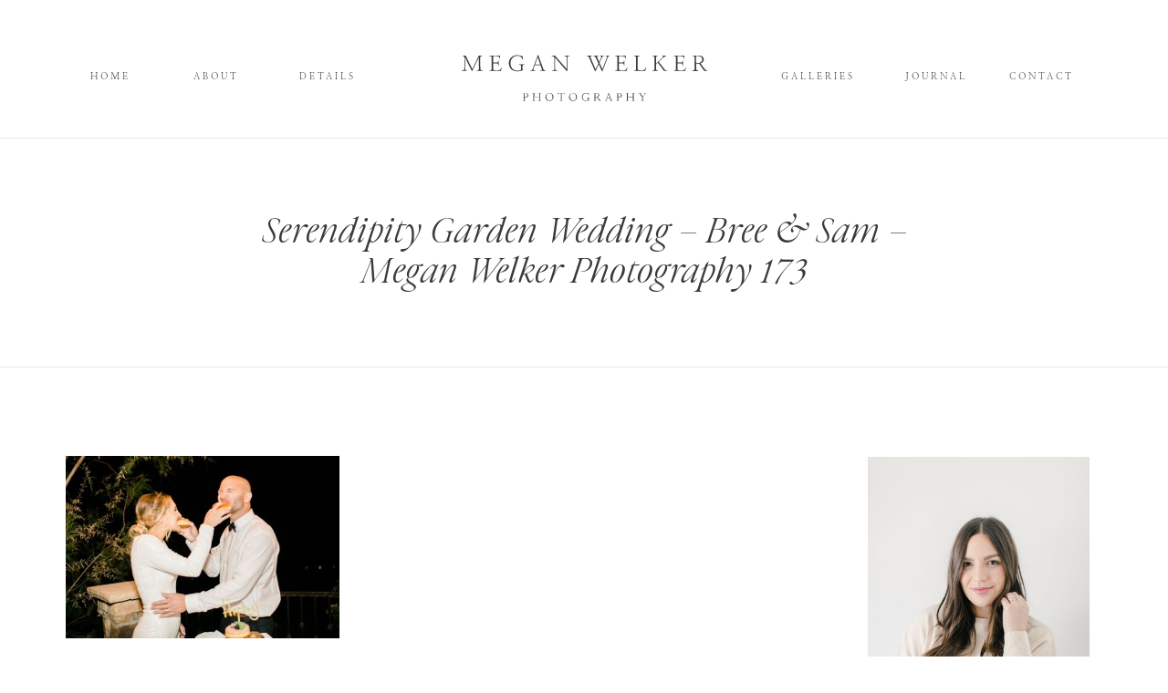

--- FILE ---
content_type: text/html; charset=UTF-8
request_url: https://meganwelker.com/bree-sam-serendipity-garden-wedding/serendipity-garden-wedding-bree-sam-megan-welker-photography-173/
body_size: 20926
content:
<!DOCTYPE html>
<html dir="ltr" lang="en-US"
	prefix="og: https://ogp.me/ns#"  class="d">
<head>
<link rel="stylesheet" type="text/css" href="//lib.showit.co/engine/2.2.6/showit.css" />
<title>Serendipity Garden Wedding – Bree &amp; Sam – Megan Welker Photography 173 | Megan Welker Photography</title>

		<!-- All in One SEO 4.2.0 -->
		<meta name="robots" content="max-image-preview:large" />
		<link rel="canonical" href="https://meganwelker.com/bree-sam-serendipity-garden-wedding/serendipity-garden-wedding-bree-sam-megan-welker-photography-173/" />
		<meta property="og:locale" content="en_US" />
		<meta property="og:site_name" content="Megan Welker Photography | Wedding Photographer in California, Europe and Worldwide" />
		<meta property="og:type" content="article" />
		<meta property="og:title" content="Serendipity Garden Wedding – Bree &amp; Sam – Megan Welker Photography 173 | Megan Welker Photography" />
		<meta property="og:url" content="https://meganwelker.com/bree-sam-serendipity-garden-wedding/serendipity-garden-wedding-bree-sam-megan-welker-photography-173/" />
		<meta property="article:published_time" content="2015-11-19T17:26:27+00:00" />
		<meta property="article:modified_time" content="2015-11-19T17:26:27+00:00" />
		<meta name="twitter:card" content="summary" />
		<meta name="twitter:title" content="Serendipity Garden Wedding – Bree &amp; Sam – Megan Welker Photography 173 | Megan Welker Photography" />
		<script type="application/ld+json" class="aioseo-schema">
			{"@context":"https:\/\/schema.org","@graph":[{"@type":"WebSite","@id":"https:\/\/meganwelker.com\/#website","url":"https:\/\/meganwelker.com\/","name":"Megan Welker Photography","description":"Wedding Photographer in California, Europe and Worldwide","inLanguage":"en-US","publisher":{"@id":"https:\/\/meganwelker.com\/#organization"}},{"@type":"Organization","@id":"https:\/\/meganwelker.com\/#organization","name":"Megan Welker Photography","url":"https:\/\/meganwelker.com\/"},{"@type":"BreadcrumbList","@id":"https:\/\/meganwelker.com\/bree-sam-serendipity-garden-wedding\/serendipity-garden-wedding-bree-sam-megan-welker-photography-173\/#breadcrumblist","itemListElement":[{"@type":"ListItem","@id":"https:\/\/meganwelker.com\/#listItem","position":1,"item":{"@type":"WebPage","@id":"https:\/\/meganwelker.com\/","name":"Home","description":"Wedding Photographer in California, Europe and Worldwide","url":"https:\/\/meganwelker.com\/"},"nextItem":"https:\/\/meganwelker.com\/bree-sam-serendipity-garden-wedding\/serendipity-garden-wedding-bree-sam-megan-welker-photography-173\/#listItem"},{"@type":"ListItem","@id":"https:\/\/meganwelker.com\/bree-sam-serendipity-garden-wedding\/serendipity-garden-wedding-bree-sam-megan-welker-photography-173\/#listItem","position":2,"item":{"@type":"WebPage","@id":"https:\/\/meganwelker.com\/bree-sam-serendipity-garden-wedding\/serendipity-garden-wedding-bree-sam-megan-welker-photography-173\/","name":"Serendipity Garden Wedding - Bree & Sam - Megan Welker Photography 173","url":"https:\/\/meganwelker.com\/bree-sam-serendipity-garden-wedding\/serendipity-garden-wedding-bree-sam-megan-welker-photography-173\/"},"previousItem":"https:\/\/meganwelker.com\/#listItem"}]},{"@type":"Person","@id":"https:\/\/meganwelker.com\/author\/mwelker\/#author","url":"https:\/\/meganwelker.com\/author\/mwelker\/","name":"Megan"},{"@type":"ItemPage","@id":"https:\/\/meganwelker.com\/bree-sam-serendipity-garden-wedding\/serendipity-garden-wedding-bree-sam-megan-welker-photography-173\/#itempage","url":"https:\/\/meganwelker.com\/bree-sam-serendipity-garden-wedding\/serendipity-garden-wedding-bree-sam-megan-welker-photography-173\/","name":"Serendipity Garden Wedding \u2013 Bree & Sam \u2013 Megan Welker Photography 173 | Megan Welker Photography","inLanguage":"en-US","isPartOf":{"@id":"https:\/\/meganwelker.com\/#website"},"breadcrumb":{"@id":"https:\/\/meganwelker.com\/bree-sam-serendipity-garden-wedding\/serendipity-garden-wedding-bree-sam-megan-welker-photography-173\/#breadcrumblist"},"author":"https:\/\/meganwelker.com\/author\/mwelker\/#author","creator":"https:\/\/meganwelker.com\/author\/mwelker\/#author","datePublished":"2015-11-19T17:26:27-08:00","dateModified":"2015-11-19T17:26:27-08:00"}]}
		</script>
		<!-- All in One SEO -->

<link rel="alternate" type="application/rss+xml" title="Megan Welker Photography &raquo; Feed" href="https://meganwelker.com/feed/" />
<link rel="alternate" type="application/rss+xml" title="Megan Welker Photography &raquo; Comments Feed" href="https://meganwelker.com/comments/feed/" />
<link rel="alternate" type="application/rss+xml" title="Megan Welker Photography &raquo; Serendipity Garden Wedding &#8211; Bree &#038; Sam &#8211; Megan Welker Photography 173 Comments Feed" href="https://meganwelker.com/bree-sam-serendipity-garden-wedding/serendipity-garden-wedding-bree-sam-megan-welker-photography-173/feed/" />
		<!-- This site uses the Google Analytics by ExactMetrics plugin v7.10.0 - Using Analytics tracking - https://www.exactmetrics.com/ -->
							<script
				src="//www.googletagmanager.com/gtag/js?id=UA-57928283-1"  data-cfasync="false" data-wpfc-render="false" type="text/javascript" async></script>
			<script data-cfasync="false" data-wpfc-render="false" type="text/javascript">
				var em_version = '7.10.0';
				var em_track_user = true;
				var em_no_track_reason = '';
				
								var disableStrs = [
															'ga-disable-UA-57928283-1',
									];

				/* Function to detect opted out users */
				function __gtagTrackerIsOptedOut() {
					for (var index = 0; index < disableStrs.length; index++) {
						if (document.cookie.indexOf(disableStrs[index] + '=true') > -1) {
							return true;
						}
					}

					return false;
				}

				/* Disable tracking if the opt-out cookie exists. */
				if (__gtagTrackerIsOptedOut()) {
					for (var index = 0; index < disableStrs.length; index++) {
						window[disableStrs[index]] = true;
					}
				}

				/* Opt-out function */
				function __gtagTrackerOptout() {
					for (var index = 0; index < disableStrs.length; index++) {
						document.cookie = disableStrs[index] + '=true; expires=Thu, 31 Dec 2099 23:59:59 UTC; path=/';
						window[disableStrs[index]] = true;
					}
				}

				if ('undefined' === typeof gaOptout) {
					function gaOptout() {
						__gtagTrackerOptout();
					}
				}
								window.dataLayer = window.dataLayer || [];

				window.ExactMetricsDualTracker = {
					helpers: {},
					trackers: {},
				};
				if (em_track_user) {
					function __gtagDataLayer() {
						dataLayer.push(arguments);
					}

					function __gtagTracker(type, name, parameters) {
						if (!parameters) {
							parameters = {};
						}

						if (parameters.send_to) {
							__gtagDataLayer.apply(null, arguments);
							return;
						}

						if (type === 'event') {
							
														parameters.send_to = exactmetrics_frontend.ua;
							__gtagDataLayer(type, name, parameters);
													} else {
							__gtagDataLayer.apply(null, arguments);
						}
					}

					__gtagTracker('js', new Date());
					__gtagTracker('set', {
						'developer_id.dNDMyYj': true,
											});
															__gtagTracker('config', 'UA-57928283-1', {"forceSSL":"true"} );
										window.gtag = __gtagTracker;										(function () {
						/* https://developers.google.com/analytics/devguides/collection/analyticsjs/ */
						/* ga and __gaTracker compatibility shim. */
						var noopfn = function () {
							return null;
						};
						var newtracker = function () {
							return new Tracker();
						};
						var Tracker = function () {
							return null;
						};
						var p = Tracker.prototype;
						p.get = noopfn;
						p.set = noopfn;
						p.send = function () {
							var args = Array.prototype.slice.call(arguments);
							args.unshift('send');
							__gaTracker.apply(null, args);
						};
						var __gaTracker = function () {
							var len = arguments.length;
							if (len === 0) {
								return;
							}
							var f = arguments[len - 1];
							if (typeof f !== 'object' || f === null || typeof f.hitCallback !== 'function') {
								if ('send' === arguments[0]) {
									var hitConverted, hitObject = false, action;
									if ('event' === arguments[1]) {
										if ('undefined' !== typeof arguments[3]) {
											hitObject = {
												'eventAction': arguments[3],
												'eventCategory': arguments[2],
												'eventLabel': arguments[4],
												'value': arguments[5] ? arguments[5] : 1,
											}
										}
									}
									if ('pageview' === arguments[1]) {
										if ('undefined' !== typeof arguments[2]) {
											hitObject = {
												'eventAction': 'page_view',
												'page_path': arguments[2],
											}
										}
									}
									if (typeof arguments[2] === 'object') {
										hitObject = arguments[2];
									}
									if (typeof arguments[5] === 'object') {
										Object.assign(hitObject, arguments[5]);
									}
									if ('undefined' !== typeof arguments[1].hitType) {
										hitObject = arguments[1];
										if ('pageview' === hitObject.hitType) {
											hitObject.eventAction = 'page_view';
										}
									}
									if (hitObject) {
										action = 'timing' === arguments[1].hitType ? 'timing_complete' : hitObject.eventAction;
										hitConverted = mapArgs(hitObject);
										__gtagTracker('event', action, hitConverted);
									}
								}
								return;
							}

							function mapArgs(args) {
								var arg, hit = {};
								var gaMap = {
									'eventCategory': 'event_category',
									'eventAction': 'event_action',
									'eventLabel': 'event_label',
									'eventValue': 'event_value',
									'nonInteraction': 'non_interaction',
									'timingCategory': 'event_category',
									'timingVar': 'name',
									'timingValue': 'value',
									'timingLabel': 'event_label',
									'page': 'page_path',
									'location': 'page_location',
									'title': 'page_title',
								};
								for (arg in args) {
																		if (!(!args.hasOwnProperty(arg) || !gaMap.hasOwnProperty(arg))) {
										hit[gaMap[arg]] = args[arg];
									} else {
										hit[arg] = args[arg];
									}
								}
								return hit;
							}

							try {
								f.hitCallback();
							} catch (ex) {
							}
						};
						__gaTracker.create = newtracker;
						__gaTracker.getByName = newtracker;
						__gaTracker.getAll = function () {
							return [];
						};
						__gaTracker.remove = noopfn;
						__gaTracker.loaded = true;
						window['__gaTracker'] = __gaTracker;
					})();
									} else {
										console.log("");
					(function () {
						function __gtagTracker() {
							return null;
						}

						window['__gtagTracker'] = __gtagTracker;
						window['gtag'] = __gtagTracker;
					})();
									}
			</script>
				<!-- / Google Analytics by ExactMetrics -->
		<script type="text/javascript">
/* <![CDATA[ */
window._wpemojiSettings = {"baseUrl":"https:\/\/s.w.org\/images\/core\/emoji\/16.0.1\/72x72\/","ext":".png","svgUrl":"https:\/\/s.w.org\/images\/core\/emoji\/16.0.1\/svg\/","svgExt":".svg","source":{"concatemoji":"https:\/\/meganwelker.com\/wp-includes\/js\/wp-emoji-release.min.js?ver=6.8.3"}};
/*! This file is auto-generated */
!function(s,n){var o,i,e;function c(e){try{var t={supportTests:e,timestamp:(new Date).valueOf()};sessionStorage.setItem(o,JSON.stringify(t))}catch(e){}}function p(e,t,n){e.clearRect(0,0,e.canvas.width,e.canvas.height),e.fillText(t,0,0);var t=new Uint32Array(e.getImageData(0,0,e.canvas.width,e.canvas.height).data),a=(e.clearRect(0,0,e.canvas.width,e.canvas.height),e.fillText(n,0,0),new Uint32Array(e.getImageData(0,0,e.canvas.width,e.canvas.height).data));return t.every(function(e,t){return e===a[t]})}function u(e,t){e.clearRect(0,0,e.canvas.width,e.canvas.height),e.fillText(t,0,0);for(var n=e.getImageData(16,16,1,1),a=0;a<n.data.length;a++)if(0!==n.data[a])return!1;return!0}function f(e,t,n,a){switch(t){case"flag":return n(e,"\ud83c\udff3\ufe0f\u200d\u26a7\ufe0f","\ud83c\udff3\ufe0f\u200b\u26a7\ufe0f")?!1:!n(e,"\ud83c\udde8\ud83c\uddf6","\ud83c\udde8\u200b\ud83c\uddf6")&&!n(e,"\ud83c\udff4\udb40\udc67\udb40\udc62\udb40\udc65\udb40\udc6e\udb40\udc67\udb40\udc7f","\ud83c\udff4\u200b\udb40\udc67\u200b\udb40\udc62\u200b\udb40\udc65\u200b\udb40\udc6e\u200b\udb40\udc67\u200b\udb40\udc7f");case"emoji":return!a(e,"\ud83e\udedf")}return!1}function g(e,t,n,a){var r="undefined"!=typeof WorkerGlobalScope&&self instanceof WorkerGlobalScope?new OffscreenCanvas(300,150):s.createElement("canvas"),o=r.getContext("2d",{willReadFrequently:!0}),i=(o.textBaseline="top",o.font="600 32px Arial",{});return e.forEach(function(e){i[e]=t(o,e,n,a)}),i}function t(e){var t=s.createElement("script");t.src=e,t.defer=!0,s.head.appendChild(t)}"undefined"!=typeof Promise&&(o="wpEmojiSettingsSupports",i=["flag","emoji"],n.supports={everything:!0,everythingExceptFlag:!0},e=new Promise(function(e){s.addEventListener("DOMContentLoaded",e,{once:!0})}),new Promise(function(t){var n=function(){try{var e=JSON.parse(sessionStorage.getItem(o));if("object"==typeof e&&"number"==typeof e.timestamp&&(new Date).valueOf()<e.timestamp+604800&&"object"==typeof e.supportTests)return e.supportTests}catch(e){}return null}();if(!n){if("undefined"!=typeof Worker&&"undefined"!=typeof OffscreenCanvas&&"undefined"!=typeof URL&&URL.createObjectURL&&"undefined"!=typeof Blob)try{var e="postMessage("+g.toString()+"("+[JSON.stringify(i),f.toString(),p.toString(),u.toString()].join(",")+"));",a=new Blob([e],{type:"text/javascript"}),r=new Worker(URL.createObjectURL(a),{name:"wpTestEmojiSupports"});return void(r.onmessage=function(e){c(n=e.data),r.terminate(),t(n)})}catch(e){}c(n=g(i,f,p,u))}t(n)}).then(function(e){for(var t in e)n.supports[t]=e[t],n.supports.everything=n.supports.everything&&n.supports[t],"flag"!==t&&(n.supports.everythingExceptFlag=n.supports.everythingExceptFlag&&n.supports[t]);n.supports.everythingExceptFlag=n.supports.everythingExceptFlag&&!n.supports.flag,n.DOMReady=!1,n.readyCallback=function(){n.DOMReady=!0}}).then(function(){return e}).then(function(){var e;n.supports.everything||(n.readyCallback(),(e=n.source||{}).concatemoji?t(e.concatemoji):e.wpemoji&&e.twemoji&&(t(e.twemoji),t(e.wpemoji)))}))}((window,document),window._wpemojiSettings);
/* ]]> */
</script>
<style id='wp-emoji-styles-inline-css' type='text/css'>

	img.wp-smiley, img.emoji {
		display: inline !important;
		border: none !important;
		box-shadow: none !important;
		height: 1em !important;
		width: 1em !important;
		margin: 0 0.07em !important;
		vertical-align: -0.1em !important;
		background: none !important;
		padding: 0 !important;
	}
</style>
<link rel='stylesheet' id='wp-block-library-css' href='https://meganwelker.com/wp-includes/css/dist/block-library/style.min.css?ver=6.8.3' type='text/css' media='all' />
<style id='classic-theme-styles-inline-css' type='text/css'>
/*! This file is auto-generated */
.wp-block-button__link{color:#fff;background-color:#32373c;border-radius:9999px;box-shadow:none;text-decoration:none;padding:calc(.667em + 2px) calc(1.333em + 2px);font-size:1.125em}.wp-block-file__button{background:#32373c;color:#fff;text-decoration:none}
</style>
<style id='global-styles-inline-css' type='text/css'>
:root{--wp--preset--aspect-ratio--square: 1;--wp--preset--aspect-ratio--4-3: 4/3;--wp--preset--aspect-ratio--3-4: 3/4;--wp--preset--aspect-ratio--3-2: 3/2;--wp--preset--aspect-ratio--2-3: 2/3;--wp--preset--aspect-ratio--16-9: 16/9;--wp--preset--aspect-ratio--9-16: 9/16;--wp--preset--color--black: #000000;--wp--preset--color--cyan-bluish-gray: #abb8c3;--wp--preset--color--white: #ffffff;--wp--preset--color--pale-pink: #f78da7;--wp--preset--color--vivid-red: #cf2e2e;--wp--preset--color--luminous-vivid-orange: #ff6900;--wp--preset--color--luminous-vivid-amber: #fcb900;--wp--preset--color--light-green-cyan: #7bdcb5;--wp--preset--color--vivid-green-cyan: #00d084;--wp--preset--color--pale-cyan-blue: #8ed1fc;--wp--preset--color--vivid-cyan-blue: #0693e3;--wp--preset--color--vivid-purple: #9b51e0;--wp--preset--gradient--vivid-cyan-blue-to-vivid-purple: linear-gradient(135deg,rgba(6,147,227,1) 0%,rgb(155,81,224) 100%);--wp--preset--gradient--light-green-cyan-to-vivid-green-cyan: linear-gradient(135deg,rgb(122,220,180) 0%,rgb(0,208,130) 100%);--wp--preset--gradient--luminous-vivid-amber-to-luminous-vivid-orange: linear-gradient(135deg,rgba(252,185,0,1) 0%,rgba(255,105,0,1) 100%);--wp--preset--gradient--luminous-vivid-orange-to-vivid-red: linear-gradient(135deg,rgba(255,105,0,1) 0%,rgb(207,46,46) 100%);--wp--preset--gradient--very-light-gray-to-cyan-bluish-gray: linear-gradient(135deg,rgb(238,238,238) 0%,rgb(169,184,195) 100%);--wp--preset--gradient--cool-to-warm-spectrum: linear-gradient(135deg,rgb(74,234,220) 0%,rgb(151,120,209) 20%,rgb(207,42,186) 40%,rgb(238,44,130) 60%,rgb(251,105,98) 80%,rgb(254,248,76) 100%);--wp--preset--gradient--blush-light-purple: linear-gradient(135deg,rgb(255,206,236) 0%,rgb(152,150,240) 100%);--wp--preset--gradient--blush-bordeaux: linear-gradient(135deg,rgb(254,205,165) 0%,rgb(254,45,45) 50%,rgb(107,0,62) 100%);--wp--preset--gradient--luminous-dusk: linear-gradient(135deg,rgb(255,203,112) 0%,rgb(199,81,192) 50%,rgb(65,88,208) 100%);--wp--preset--gradient--pale-ocean: linear-gradient(135deg,rgb(255,245,203) 0%,rgb(182,227,212) 50%,rgb(51,167,181) 100%);--wp--preset--gradient--electric-grass: linear-gradient(135deg,rgb(202,248,128) 0%,rgb(113,206,126) 100%);--wp--preset--gradient--midnight: linear-gradient(135deg,rgb(2,3,129) 0%,rgb(40,116,252) 100%);--wp--preset--font-size--small: 13px;--wp--preset--font-size--medium: 20px;--wp--preset--font-size--large: 36px;--wp--preset--font-size--x-large: 42px;--wp--preset--spacing--20: 0.44rem;--wp--preset--spacing--30: 0.67rem;--wp--preset--spacing--40: 1rem;--wp--preset--spacing--50: 1.5rem;--wp--preset--spacing--60: 2.25rem;--wp--preset--spacing--70: 3.38rem;--wp--preset--spacing--80: 5.06rem;--wp--preset--shadow--natural: 6px 6px 9px rgba(0, 0, 0, 0.2);--wp--preset--shadow--deep: 12px 12px 50px rgba(0, 0, 0, 0.4);--wp--preset--shadow--sharp: 6px 6px 0px rgba(0, 0, 0, 0.2);--wp--preset--shadow--outlined: 6px 6px 0px -3px rgba(255, 255, 255, 1), 6px 6px rgba(0, 0, 0, 1);--wp--preset--shadow--crisp: 6px 6px 0px rgba(0, 0, 0, 1);}:where(.is-layout-flex){gap: 0.5em;}:where(.is-layout-grid){gap: 0.5em;}body .is-layout-flex{display: flex;}.is-layout-flex{flex-wrap: wrap;align-items: center;}.is-layout-flex > :is(*, div){margin: 0;}body .is-layout-grid{display: grid;}.is-layout-grid > :is(*, div){margin: 0;}:where(.wp-block-columns.is-layout-flex){gap: 2em;}:where(.wp-block-columns.is-layout-grid){gap: 2em;}:where(.wp-block-post-template.is-layout-flex){gap: 1.25em;}:where(.wp-block-post-template.is-layout-grid){gap: 1.25em;}.has-black-color{color: var(--wp--preset--color--black) !important;}.has-cyan-bluish-gray-color{color: var(--wp--preset--color--cyan-bluish-gray) !important;}.has-white-color{color: var(--wp--preset--color--white) !important;}.has-pale-pink-color{color: var(--wp--preset--color--pale-pink) !important;}.has-vivid-red-color{color: var(--wp--preset--color--vivid-red) !important;}.has-luminous-vivid-orange-color{color: var(--wp--preset--color--luminous-vivid-orange) !important;}.has-luminous-vivid-amber-color{color: var(--wp--preset--color--luminous-vivid-amber) !important;}.has-light-green-cyan-color{color: var(--wp--preset--color--light-green-cyan) !important;}.has-vivid-green-cyan-color{color: var(--wp--preset--color--vivid-green-cyan) !important;}.has-pale-cyan-blue-color{color: var(--wp--preset--color--pale-cyan-blue) !important;}.has-vivid-cyan-blue-color{color: var(--wp--preset--color--vivid-cyan-blue) !important;}.has-vivid-purple-color{color: var(--wp--preset--color--vivid-purple) !important;}.has-black-background-color{background-color: var(--wp--preset--color--black) !important;}.has-cyan-bluish-gray-background-color{background-color: var(--wp--preset--color--cyan-bluish-gray) !important;}.has-white-background-color{background-color: var(--wp--preset--color--white) !important;}.has-pale-pink-background-color{background-color: var(--wp--preset--color--pale-pink) !important;}.has-vivid-red-background-color{background-color: var(--wp--preset--color--vivid-red) !important;}.has-luminous-vivid-orange-background-color{background-color: var(--wp--preset--color--luminous-vivid-orange) !important;}.has-luminous-vivid-amber-background-color{background-color: var(--wp--preset--color--luminous-vivid-amber) !important;}.has-light-green-cyan-background-color{background-color: var(--wp--preset--color--light-green-cyan) !important;}.has-vivid-green-cyan-background-color{background-color: var(--wp--preset--color--vivid-green-cyan) !important;}.has-pale-cyan-blue-background-color{background-color: var(--wp--preset--color--pale-cyan-blue) !important;}.has-vivid-cyan-blue-background-color{background-color: var(--wp--preset--color--vivid-cyan-blue) !important;}.has-vivid-purple-background-color{background-color: var(--wp--preset--color--vivid-purple) !important;}.has-black-border-color{border-color: var(--wp--preset--color--black) !important;}.has-cyan-bluish-gray-border-color{border-color: var(--wp--preset--color--cyan-bluish-gray) !important;}.has-white-border-color{border-color: var(--wp--preset--color--white) !important;}.has-pale-pink-border-color{border-color: var(--wp--preset--color--pale-pink) !important;}.has-vivid-red-border-color{border-color: var(--wp--preset--color--vivid-red) !important;}.has-luminous-vivid-orange-border-color{border-color: var(--wp--preset--color--luminous-vivid-orange) !important;}.has-luminous-vivid-amber-border-color{border-color: var(--wp--preset--color--luminous-vivid-amber) !important;}.has-light-green-cyan-border-color{border-color: var(--wp--preset--color--light-green-cyan) !important;}.has-vivid-green-cyan-border-color{border-color: var(--wp--preset--color--vivid-green-cyan) !important;}.has-pale-cyan-blue-border-color{border-color: var(--wp--preset--color--pale-cyan-blue) !important;}.has-vivid-cyan-blue-border-color{border-color: var(--wp--preset--color--vivid-cyan-blue) !important;}.has-vivid-purple-border-color{border-color: var(--wp--preset--color--vivid-purple) !important;}.has-vivid-cyan-blue-to-vivid-purple-gradient-background{background: var(--wp--preset--gradient--vivid-cyan-blue-to-vivid-purple) !important;}.has-light-green-cyan-to-vivid-green-cyan-gradient-background{background: var(--wp--preset--gradient--light-green-cyan-to-vivid-green-cyan) !important;}.has-luminous-vivid-amber-to-luminous-vivid-orange-gradient-background{background: var(--wp--preset--gradient--luminous-vivid-amber-to-luminous-vivid-orange) !important;}.has-luminous-vivid-orange-to-vivid-red-gradient-background{background: var(--wp--preset--gradient--luminous-vivid-orange-to-vivid-red) !important;}.has-very-light-gray-to-cyan-bluish-gray-gradient-background{background: var(--wp--preset--gradient--very-light-gray-to-cyan-bluish-gray) !important;}.has-cool-to-warm-spectrum-gradient-background{background: var(--wp--preset--gradient--cool-to-warm-spectrum) !important;}.has-blush-light-purple-gradient-background{background: var(--wp--preset--gradient--blush-light-purple) !important;}.has-blush-bordeaux-gradient-background{background: var(--wp--preset--gradient--blush-bordeaux) !important;}.has-luminous-dusk-gradient-background{background: var(--wp--preset--gradient--luminous-dusk) !important;}.has-pale-ocean-gradient-background{background: var(--wp--preset--gradient--pale-ocean) !important;}.has-electric-grass-gradient-background{background: var(--wp--preset--gradient--electric-grass) !important;}.has-midnight-gradient-background{background: var(--wp--preset--gradient--midnight) !important;}.has-small-font-size{font-size: var(--wp--preset--font-size--small) !important;}.has-medium-font-size{font-size: var(--wp--preset--font-size--medium) !important;}.has-large-font-size{font-size: var(--wp--preset--font-size--large) !important;}.has-x-large-font-size{font-size: var(--wp--preset--font-size--x-large) !important;}
:where(.wp-block-post-template.is-layout-flex){gap: 1.25em;}:where(.wp-block-post-template.is-layout-grid){gap: 1.25em;}
:where(.wp-block-columns.is-layout-flex){gap: 2em;}:where(.wp-block-columns.is-layout-grid){gap: 2em;}
:root :where(.wp-block-pullquote){font-size: 1.5em;line-height: 1.6;}
</style>
<link rel='stylesheet' id='flo-instagram-css' href='https://meganwelker.com/wp-content/plugins/flo-instagram/public/css/flo-instagram-public.css?ver=2.3.4' type='text/css' media='all' />
<link rel='stylesheet' id='wp-date-remover-css' href='https://meganwelker.com/wp-content/plugins/wp-date-remover/public/css/wp-date-remover-public.css?ver=1.0.0' type='text/css' media='all' />
<link rel='stylesheet' id='pub-style-css' href='https://meganwelker.com/wp-content/themes/showit/pubs/9sxggldpqngs9ujkosajyq/20250115191409Swnvprv/assets/pub.css?ver=1736968455' type='text/css' media='all' />
<script type="text/javascript" src="https://meganwelker.com/wp-content/plugins/google-analytics-dashboard-for-wp/assets/js/frontend-gtag.min.js?ver=7.10.0" id="exactmetrics-frontend-script-js"></script>
<script data-cfasync="false" data-wpfc-render="false" type="text/javascript" id='exactmetrics-frontend-script-js-extra'>/* <![CDATA[ */
var exactmetrics_frontend = {"js_events_tracking":"true","download_extensions":"zip,mp3,mpeg,pdf,docx,pptx,xlsx,rar","inbound_paths":"[{\"path\":\"\\\/go\\\/\",\"label\":\"affiliate\"},{\"path\":\"\\\/recommend\\\/\",\"label\":\"affiliate\"}]","home_url":"https:\/\/meganwelker.com","hash_tracking":"false","ua":"UA-57928283-1","v4_id":""};/* ]]> */
</script>
<script type="text/javascript" src="https://meganwelker.com/wp-includes/js/jquery/jquery.min.js?ver=3.7.1" id="jquery-core-js"></script>
<script type="text/javascript" id="jquery-core-js-after">
/* <![CDATA[ */
$ = jQuery;
/* ]]> */
</script>
<script type="text/javascript" src="https://meganwelker.com/wp-includes/js/jquery/jquery-migrate.min.js?ver=3.4.1" id="jquery-migrate-js"></script>
<script type="text/javascript" id="flo-instagram-js-extra">
/* <![CDATA[ */
var floAjaxUrl = "https:\/\/meganwelker.com\/wp-admin\/admin-ajax.php";
/* ]]> */
</script>
<script type="text/javascript" src="https://meganwelker.com/wp-content/plugins/flo-instagram/public/js/all.min.js?ver=61319" id="flo-instagram-js"></script>
<script type="text/javascript" src="https://meganwelker.com/wp-content/plugins/wp-date-remover/public/js/wp-date-remover-public.js?ver=1.0.0" id="wp-date-remover-js"></script>
<script type="text/javascript" src="https://meganwelker.com/wp-content/themes/showit/pubs/9sxggldpqngs9ujkosajyq/20250115191409Swnvprv/assets/pub.js?ver=1736968455" id="pub-script-js"></script>
<link rel="https://api.w.org/" href="https://meganwelker.com/wp-json/" /><link rel="alternate" title="JSON" type="application/json" href="https://meganwelker.com/wp-json/wp/v2/media/15647" /><link rel="EditURI" type="application/rsd+xml" title="RSD" href="https://meganwelker.com/xmlrpc.php?rsd" />
<link rel='shortlink' href='https://meganwelker.com/?p=15647' />
<link rel="alternate" title="oEmbed (JSON)" type="application/json+oembed" href="https://meganwelker.com/wp-json/oembed/1.0/embed?url=https%3A%2F%2Fmeganwelker.com%2Fbree-sam-serendipity-garden-wedding%2Fserendipity-garden-wedding-bree-sam-megan-welker-photography-173%2F" />
<link rel="alternate" title="oEmbed (XML)" type="text/xml+oembed" href="https://meganwelker.com/wp-json/oembed/1.0/embed?url=https%3A%2F%2Fmeganwelker.com%2Fbree-sam-serendipity-garden-wedding%2Fserendipity-garden-wedding-bree-sam-megan-welker-photography-173%2F&#038;format=xml" />

<meta charset="UTF-8" />
<meta name="viewport" content="width=device-width, initial-scale=1" />
<link rel="icon" type="image/png" href="//static.showit.co/200/VDbbwr4xSQ2NjHJiRLNRxQ/169456/submarkbeige.png" />
<link rel="preconnect" href="https://static.showit.co" />


<link rel="preconnect" href="https://fonts.googleapis.com">
<link rel="preconnect" href="https://fonts.gstatic.com" crossorigin>
<link href="https://fonts.googleapis.com/css?family=EB+Garamond:500italic|Questrial:regular" rel="stylesheet" type="text/css"/>
<style>
@font-face{font-family:Nanum Myeongjo;src:url('//static.showit.co/file/fCl59FIZSjq59RDvTBHfKQ/shared/nanummyeongjo-regular-webfont.woff');}
@font-face{font-family:Baskerville Light Regular;src:url('//static.showit.co/file/8icODjbsTTuqVcSqxgUnRw/shared/baskerville-light-webfont.woff');}
@font-face{font-family:Above the Beyond Italic;src:url('//static.showit.co/file/XQnzYHyaS6mGAy9piugDPw/shared/my_creative_land_-_above_the_beyond_serif_italic-webfont.woff');}
</style>
<script id="init_data" type="application/json">
{"mobile":{"w":320},"desktop":{"w":1200,"bgFillType":"color","bgColor":"#000000:0"},"sid":"9sxggldpqngs9ujkosajyq","break":768,"assetURL":"//static.showit.co","contactFormId":"169456/300491","cfAction":"aHR0cHM6Ly9jbGllbnRzZXJ2aWNlLnNob3dpdC5jby9jb250YWN0Zm9ybQ==","sgAction":"aHR0cHM6Ly9jbGllbnRzZXJ2aWNlLnNob3dpdC5jby9zb2NpYWxncmlk","blockData":[{"slug":"navigation","visible":"a","states":[],"d":{"h":150,"w":1200,"locking":{"scrollOffset":1},"bgFillType":"color","bgColor":"colors-7","bgMediaType":"none"},"m":{"h":76,"w":320,"locking":{},"bgFillType":"color","bgColor":"colors-7","bgMediaType":"none"}},{"slug":"line","visible":"a","states":[],"d":{"h":39,"w":1200,"bgFillType":"color","bgColor":"colors-7","bgMediaType":"none"},"m":{"h":8,"w":320,"bgFillType":"color","bgColor":"colors-7","bgMediaType":"none"}},{"slug":"title","visible":"a","states":[],"d":{"h":79,"w":1200,"nature":"dH","bgFillType":"color","bgColor":"colors-7","bgMediaType":"none"},"m":{"h":115,"w":320,"nature":"dH","bgFillType":"color","bgColor":"colors-7","bgMediaType":"none"}},{"slug":"line-1","visible":"a","states":[],"d":{"h":153,"w":1200,"bgFillType":"color","bgColor":"colors-7","bgMediaType":"none"},"m":{"h":7,"w":320,"bgFillType":"color","bgColor":"colors-7","bgMediaType":"none"}},{"slug":"sidebar","visible":"d","states":[],"d":{"h":1,"w":1200,"bgFillType":"color","bgColor":"#FFFFFF","bgMediaType":"none"},"m":{"h":1571,"w":320,"bgFillType":"color","bgColor":"#FFFFFF","bgMediaType":"none"}},{"slug":"post-text","visible":"a","states":[],"d":{"h":1106,"w":1200,"nature":"dH","bgFillType":"color","bgColor":"#FFFFFF","bgMediaType":"none"},"m":{"h":200,"w":320,"nature":"dH","bgFillType":"color","bgColor":"#FFFFFF","bgMediaType":"none"}},{"slug":"single-post-pagination","visible":"a","states":[],"d":{"h":153,"w":1200,"bgFillType":"color","bgColor":"colors-7","bgMediaType":"none"},"m":{"h":74,"w":320,"nature":"dH","bgFillType":"color","bgColor":"colors-7","bgMediaType":"none"}},{"slug":"post-comments-1","visible":"a","states":[],"d":{"h":100,"w":1200,"nature":"dH","bgFillType":"color","bgColor":"#FFFFFF","bgMediaType":"none"},"m":{"h":55,"w":320,"nature":"dH","bgFillType":"color","bgColor":"#FFFFFF","bgMediaType":"none"}},{"slug":"comments-form","visible":"a","states":[],"d":{"h":184,"w":1200,"nature":"dH","bgFillType":"color","bgColor":"#FFFFFF","bgMediaType":"none"},"m":{"h":260,"w":320,"nature":"dH","bgFillType":"color","bgColor":"#FFFFFF","bgMediaType":"none"}},{"slug":"featured-posts","visible":"a","states":[],"d":{"h":651,"w":1200,"bgFillType":"color","bgColor":"colors-7","bgMediaType":"none"},"m":{"h":1388,"w":320,"bgFillType":"color","bgColor":"colors-7","bgMediaType":"none"}},{"slug":"footer","visible":"a","states":[],"d":{"h":690,"w":1200,"bgFillType":"color","bgColor":"colors-7","bgMediaType":"none"},"m":{"h":1084,"w":320,"bgFillType":"color","bgColor":"colors-7","bgMediaType":"none"}},{"slug":"mobile-nav","visible":"m","states":[],"d":{"h":400,"w":1200,"bgFillType":"color","bgColor":"#FFFFFF","bgMediaType":"none"},"m":{"h":603,"w":320,"locking":{"side":"t"},"nature":"wH","bgFillType":"color","bgColor":"colors-6","bgMediaType":"none"}}],"elementData":[{"type":"svg","visible":"a","id":"navigation_0","blockId":"navigation","m":{"x":39,"y":6,"w":242,"h":80,"a":0},"d":{"x":427,"y":28,"w":347,"h":115,"a":0},"c":{"key":"qOX6U0PtR7CD6RL6LCJZSQ/shared/mainlogoblack.svg","aspect_ratio":3.0303}},{"type":"text","visible":"d","id":"navigation_1","blockId":"navigation","m":{"x":122,"y":18,"w":75.60000000000001,"h":14,"a":0},"d":{"x":1066,"y":76,"w":75,"h":16,"a":0}},{"type":"text","visible":"d","id":"navigation_2","blockId":"navigation","m":{"x":122,"y":18,"w":75.60000000000001,"h":14,"a":0},"d":{"x":952,"y":76,"w":75,"h":16,"a":0}},{"type":"text","visible":"d","id":"navigation_3","blockId":"navigation","m":{"x":122,"y":18,"w":75.60000000000001,"h":14,"a":0},"d":{"x":816,"y":76,"w":75,"h":16,"a":0}},{"type":"text","visible":"d","id":"navigation_4","blockId":"navigation","m":{"x":122,"y":18,"w":75.60000000000001,"h":14,"a":0},"d":{"x":288,"y":76,"w":75,"h":16,"a":0}},{"type":"text","visible":"d","id":"navigation_5","blockId":"navigation","m":{"x":122,"y":18,"w":75.60000000000001,"h":14,"a":0},"d":{"x":172,"y":76,"w":75,"h":16,"a":0}},{"type":"text","visible":"d","id":"navigation_6","blockId":"navigation","m":{"x":122,"y":18,"w":75.60000000000001,"h":14,"a":0},"d":{"x":59,"y":76,"w":75,"h":16,"a":0}},{"type":"icon","visible":"m","id":"navigation_7","blockId":"navigation","m":{"x":9,"y":12,"w":41,"h":41,"a":0},"d":{"x":575,"y":350,"w":100,"h":100,"a":0},"pc":[{"type":"show","block":"mobile-nav"}]},{"type":"simple","visible":"a","id":"line_0","blockId":"line","m":{"x":-25,"y":3,"w":361,"h":1,"a":0},"d":{"x":-59,"y":1,"w":1318,"h":1,"a":0,"lockH":"s"}},{"type":"text","visible":"a","id":"title_0","blockId":"title","m":{"x":32,"y":17,"w":257,"h":81,"a":0},"d":{"x":234,"y":43,"w":733,"h":90,"a":0}},{"type":"simple","visible":"a","id":"line-1_0","blockId":"line-1","m":{"x":-25,"y":3,"w":361,"h":1,"a":0},"d":{"x":-61,"y":82,"w":1318,"h":1,"a":0,"lockH":"s"}},{"type":"text","visible":"a","id":"sidebar_0","blockId":"sidebar","m":{"x":38,"y":1477,"w":147,"h":19,"a":0},"d":{"x":909,"y":1373,"w":147,"h":19,"a":0}},{"type":"text","visible":"a","id":"sidebar_1","blockId":"sidebar","m":{"x":38,"y":1449,"w":147,"h":18,"a":0},"d":{"x":909,"y":1345,"w":147,"h":18,"a":0}},{"type":"text","visible":"a","id":"sidebar_2","blockId":"sidebar","m":{"x":38,"y":1422,"w":147,"h":15,"a":0},"d":{"x":909,"y":1318,"w":147,"h":15,"a":0}},{"type":"text","visible":"a","id":"sidebar_3","blockId":"sidebar","m":{"x":38,"y":1383,"w":238,"h":17,"a":0},"d":{"x":909,"y":1278,"w":238,"h":17,"a":0}},{"type":"simple","visible":"a","id":"sidebar_4","blockId":"sidebar","m":{"x":36,"y":1347,"w":243,"h":1,"a":180},"d":{"x":909,"y":1241,"w":243,"h":1,"a":180}},{"type":"text","visible":"a","id":"sidebar_5","blockId":"sidebar","m":{"x":82,"y":1269,"w":171,"h":40,"a":0},"d":{"x":946,"y":1175,"w":203,"h":47,"a":0}},{"type":"text","visible":"a","id":"sidebar_6","blockId":"sidebar","m":{"x":38,"y":1269,"w":37,"h":27,"a":0},"d":{"x":909,"y":1175,"w":26,"h":27,"a":0}},{"type":"text","visible":"a","id":"sidebar_7","blockId":"sidebar","m":{"x":82,"y":1207,"w":203,"h":40,"a":0},"d":{"x":945,"y":1114,"w":203,"h":46,"a":0}},{"type":"text","visible":"a","id":"sidebar_8","blockId":"sidebar","m":{"x":38,"y":1207,"w":25,"h":27,"a":0},"d":{"x":909,"y":1114,"w":26,"h":27,"a":0}},{"type":"text","visible":"a","id":"sidebar_9","blockId":"sidebar","m":{"x":82,"y":1143,"w":203,"h":40,"a":0},"d":{"x":945,"y":1052,"w":219,"h":48,"a":0}},{"type":"text","visible":"a","id":"sidebar_10","blockId":"sidebar","m":{"x":38,"y":1146,"w":31,"h":22,"a":0},"d":{"x":909,"y":1052,"w":26,"h":27,"a":0}},{"type":"text","visible":"a","id":"sidebar_11","blockId":"sidebar","m":{"x":82,"y":1080,"w":203,"h":40,"a":0},"d":{"x":945,"y":990,"w":203,"h":47,"a":0}},{"type":"text","visible":"a","id":"sidebar_12","blockId":"sidebar","m":{"x":38,"y":1080,"w":39,"h":32,"a":0},"d":{"x":909,"y":990,"w":26,"h":27,"a":0}},{"type":"text","visible":"a","id":"sidebar_13","blockId":"sidebar","m":{"x":82,"y":1020,"w":192,"h":31,"a":0},"d":{"x":945,"y":927,"w":203,"h":45,"a":0}},{"type":"text","visible":"a","id":"sidebar_14","blockId":"sidebar","m":{"x":38,"y":1019,"w":33,"h":29,"a":0},"d":{"x":909,"y":927,"w":26,"h":27,"a":0}},{"type":"text","visible":"a","id":"sidebar_15","blockId":"sidebar","m":{"x":38,"y":959,"w":238,"h":26,"a":0},"d":{"x":909,"y":883,"w":238,"h":26,"a":0}},{"type":"simple","visible":"a","id":"sidebar_16","blockId":"sidebar","m":{"x":36,"y":919,"w":243,"h":1,"a":180},"d":{"x":909,"y":843,"w":243,"h":1,"a":180}},{"type":"simple","visible":"a","id":"sidebar_17","blockId":"sidebar","m":{"x":36,"y":836,"w":243,"h":53,"a":0},"d":{"x":910,"y":767,"w":243,"h":44,"a":0}},{"type":"text","visible":"a","id":"sidebar_18","blockId":"sidebar","m":{"x":36,"y":840,"w":242,"h":33,"a":0},"d":{"x":911,"y":778,"w":242,"h":28,"a":0}},{"type":"text","visible":"a","id":"sidebar_19","blockId":"sidebar","m":{"x":38,"y":812,"w":238,"h":14,"a":0},"d":{"x":914,"y":743,"w":238,"h":14,"a":0}},{"type":"simple","visible":"a","id":"sidebar_20","blockId":"sidebar","m":{"x":36,"y":774,"w":243,"h":1,"a":180},"d":{"x":911,"y":704,"w":243,"h":1,"a":180}},{"type":"simple","visible":"a","id":"sidebar_21","blockId":"sidebar","m":{"x":37,"y":741,"w":93,"h":1,"a":0},"d":{"x":911,"y":671,"w":99,"h":1,"a":0}},{"type":"text","visible":"a","id":"sidebar_22","blockId":"sidebar","m":{"x":37,"y":720,"w":234,"h":16,"a":0},"d":{"x":911,"y":651,"w":234,"h":23,"a":0}},{"type":"text","visible":"a","id":"sidebar_23","blockId":"sidebar","m":{"x":35,"y":475,"w":236,"h":206,"a":0},"d":{"x":911,"y":413,"w":236,"h":220,"a":0}},{"type":"text","visible":"a","id":"sidebar_24","blockId":"sidebar","m":{"x":35,"y":387,"w":251,"h":32,"a":0},"d":{"x":911,"y":369,"w":251,"h":32,"a":0}},{"type":"graphic","visible":"a","id":"sidebar_25","blockId":"sidebar","m":{"x":35,"y":52,"w":243,"h":308,"a":0},"d":{"x":911,"y":28,"w":243,"h":308,"a":0,"gs":{"s":0}},"c":{"key":"Wffxm82eTgOWhqFj_EJcTw/shared/04082020-13.jpg","aspect_ratio":0.66667}},{"type":"text","visible":"a","id":"post-text_0","blockId":"post-text","m":{"x":27,"y":15,"w":275,"h":137,"a":0},"d":{"x":32,"y":26,"w":730,"h":1047,"a":0}},{"type":"simple","visible":"a","id":"single-post-pagination_0","blockId":"single-post-pagination","m":{"x":154,"y":37,"w":27,"h":1,"a":-90},"d":{"x":600,"y":59,"w":1,"h":44,"a":180}},{"type":"text","visible":"a","id":"single-post-pagination_1","blockId":"single-post-pagination","m":{"x":22,"y":32,"w":135,"h":15,"a":0},"d":{"x":306,"y":76,"w":275,"h":19,"a":0}},{"type":"text","visible":"a","id":"single-post-pagination_2","blockId":"single-post-pagination","m":{"x":177,"y":32,"w":122,"h":20,"a":0},"d":{"x":623,"y":76,"w":275,"h":19,"a":0}},{"type":"text","visible":"a","id":"post-comments-1_0","blockId":"post-comments-1","m":{"x":28,"y":22,"w":243,"h":15,"a":0},"d":{"x":35,"y":46,"w":738,"h":41,"a":0}},{"type":"text","visible":"a","id":"comments-form_0","blockId":"comments-form","m":{"x":29,"y":28,"w":271,"h":196,"a":0},"d":{"x":37,"y":42,"w":729,"h":132,"a":0}},{"type":"simple","visible":"a","id":"featured-posts_0","blockId":"featured-posts","m":{"x":0,"y":506,"w":320,"h":320,"a":0},"d":{"x":435,"y":126,"w":332,"h":332,"a":0}},{"type":"simple","visible":"a","id":"featured-posts_1","blockId":"featured-posts","m":{"x":29,"y":88,"w":262,"h":266,"a":0},"d":{"x":71,"y":159,"w":262,"h":266,"a":0}},{"type":"simple","visible":"a","id":"featured-posts_2","blockId":"featured-posts","m":{"x":29,"y":983,"w":262,"h":266,"a":0},"d":{"x":877,"y":159,"w":262,"h":266,"a":0}},{"type":"simple","visible":"a","id":"featured-posts_3","blockId":"featured-posts","m":{"x":0,"y":2127,"w":320,"h":0,"a":0},"d":{"x":-78,"y":817,"w":1318,"h":1,"a":0,"lockH":"s"}},{"type":"text","visible":"a","id":"featured-posts_4","blockId":"featured-posts","m":{"x":24,"y":883,"w":272,"h":66,"a":0},"d":{"x":435,"y":525,"w":332,"h":96,"a":0}},{"type":"text","visible":"a","id":"featured-posts_5","blockId":"featured-posts","m":{"x":35,"y":857,"w":250,"h":15,"a":0},"d":{"x":476,"y":492,"w":250,"h":15,"a":0}},{"type":"graphic","visible":"a","id":"featured-posts_6","blockId":"featured-posts","m":{"x":0,"y":506,"w":320,"h":320,"a":0,"trIn":{"cl":"fadeIn","d":"0.5","dl":"0"}},"d":{"x":435,"y":126,"w":332,"h":332,"a":0,"gs":{"s":75},"trIn":{"cl":"fadeIn","d":"0.5","dl":"0"}},"c":{"key":"fCAEoAE7RgWtugSzG_ej7Q/shared/meganwelker-ali_and_brian-105.jpg","aspect_ratio":0.66676}},{"type":"text","visible":"a","id":"featured-posts_7","blockId":"featured-posts","m":{"x":29,"y":1304,"w":263,"h":27,"a":0},"d":{"x":876,"y":487,"w":263,"h":103,"a":0}},{"type":"text","visible":"a","id":"featured-posts_8","blockId":"featured-posts","m":{"x":29,"y":408,"w":263,"h":24,"a":0},"d":{"x":70,"y":487,"w":263,"h":104,"a":0}},{"type":"text","visible":"a","id":"featured-posts_9","blockId":"featured-posts","m":{"x":35,"y":1278,"w":250,"h":19,"a":0},"d":{"x":883,"y":456,"w":250,"h":19,"a":0}},{"type":"text","visible":"a","id":"featured-posts_10","blockId":"featured-posts","m":{"x":35,"y":380,"w":250,"h":17,"a":0},"d":{"x":77,"y":456,"w":250,"h":17,"a":0}},{"type":"graphic","visible":"a","id":"featured-posts_11","blockId":"featured-posts","m":{"x":29,"y":983,"w":262,"h":266,"a":0,"trIn":{"cl":"fadeIn","d":"0.5","dl":"0"}},"d":{"x":877,"y":159,"w":262,"h":266,"a":0,"gs":{"s":85},"trIn":{"cl":"fadeIn","d":"0.5","dl":"0"}},"c":{"key":"w5DtalJ-RJq_mMUur_qsSw/shared/meganwelker-oleandermaternity006-scaled.jpg","aspect_ratio":0.6668}},{"type":"graphic","visible":"a","id":"featured-posts_12","blockId":"featured-posts","m":{"x":29,"y":88,"w":262,"h":266,"a":0,"trIn":{"cl":"fadeIn","d":"0.5","dl":"0"}},"d":{"x":71,"y":159,"w":262,"h":266,"a":0,"gs":{"s":70},"trIn":{"cl":"fadeIn","d":"0.5","dl":"0"}},"c":{"key":"E2I81hXwSQu4RGt6uyJ26A/shared/meganwelker-millwickdtlawedding113.jpg","aspect_ratio":0.66688}},{"type":"simple","visible":"a","id":"featured-posts_13","blockId":"featured-posts","m":{"x":0,"y":64,"w":320,"h":1,"a":0},"d":{"x":-82,"y":59,"w":1365,"h":1,"a":0,"lockH":"s"}},{"type":"text","visible":"a","id":"featured-posts_14","blockId":"featured-posts","m":{"x":0,"y":31,"w":320,"h":15,"a":0},"d":{"x":28,"y":30,"w":1144,"h":13,"a":0}},{"type":"simple","visible":"a","id":"featured-posts_15","blockId":"featured-posts","m":{"x":0,"y":5,"w":320,"h":1,"a":0},"d":{"x":-59,"y":9,"w":1318,"h":1,"a":0,"lockH":"s"}},{"type":"text","visible":"a","id":"footer_0","blockId":"footer","m":{"x":12,"y":1061,"w":297,"h":13,"a":0},"d":{"x":218,"y":663,"w":274,"h":15,"a":0}},{"type":"text","visible":"a","id":"footer_1","blockId":"footer","m":{"x":26,"y":987,"w":268,"h":34,"a":0},"d":{"x":314,"y":644,"w":572,"h":13,"a":0}},{"type":"simple","visible":"a","id":"footer_2","blockId":"footer","m":{"x":24,"y":699,"w":273,"h":1,"a":0},"d":{"x":-46,"y":615,"w":1323,"h":1,"a":0,"lockH":"s"}},{"type":"text","visible":"a","id":"footer_3","blockId":"footer","m":{"x":83,"y":926,"w":156,"h":12,"a":0},"d":{"x":902,"y":581,"w":71,"h":16,"a":0}},{"type":"text","visible":"a","id":"footer_4","blockId":"footer","m":{"x":83,"y":894,"w":156,"h":12,"a":0},"d":{"x":800,"y":581,"w":63,"h":16,"a":0}},{"type":"text","visible":"a","id":"footer_5","blockId":"footer","m":{"x":82,"y":859,"w":156,"h":16,"a":0},"d":{"x":685,"y":581,"w":75,"h":16,"a":0}},{"type":"text","visible":"a","id":"footer_6","blockId":"footer","m":{"x":82,"y":828,"w":156,"h":11,"a":0},"d":{"x":585,"y":581,"w":61,"h":16,"a":0}},{"type":"text","visible":"a","id":"footer_7","blockId":"footer","m":{"x":82,"y":795,"w":156,"h":14,"a":0},"d":{"x":493,"y":581,"w":53,"h":16,"a":0}},{"type":"text","visible":"a","id":"footer_8","blockId":"footer","m":{"x":62,"y":764,"w":196,"h":11,"a":0},"d":{"x":400,"y":581,"w":53,"h":16,"a":0}},{"type":"text","visible":"a","id":"footer_9","blockId":"footer","m":{"x":29,"y":734,"w":262,"h":25,"a":0},"d":{"x":228,"y":583,"w":133,"h":22,"a":0}},{"type":"simple","visible":"a","id":"footer_10","blockId":"footer","m":{"x":24,"y":970,"w":273,"h":1,"a":0},"d":{"x":-44,"y":553,"w":1308,"h":1,"a":0,"lockH":"s"}},{"type":"text","visible":"a","id":"footer_11","blockId":"footer","m":{"x":30,"y":657,"w":262,"h":25,"a":0},"d":{"x":782,"y":443,"w":386,"h":16,"a":0}},{"type":"text","visible":"a","id":"footer_12","blockId":"footer","m":{"x":29,"y":632,"w":263,"h":14,"a":0},"d":{"x":778,"y":419,"w":394,"h":13,"a":0}},{"type":"simple","visible":"a","id":"footer_13","blockId":"footer","m":{"x":24,"y":167,"w":273,"h":1,"a":0},"d":{"x":706,"y":439,"w":144,"h":1,"a":90}},{"type":"simple","visible":"a","id":"footer_14","blockId":"footer","m":{"x":24,"y":604,"w":273,"h":1,"a":0},"d":{"x":347,"y":439,"w":144,"h":1,"a":90}},{"type":"text","visible":"a","id":"footer_15","blockId":"footer","m":{"x":82,"y":376,"w":156,"h":20,"a":0},"d":{"x":283,"y":439,"w":87,"h":16,"a":0}},{"type":"text","visible":"a","id":"footer_16","blockId":"footer","m":{"x":82,"y":346,"w":156,"h":20,"a":0},"d":{"x":183,"y":439,"w":87,"h":16,"a":0}},{"type":"text","visible":"a","id":"footer_17","blockId":"footer","m":{"x":82,"y":316,"w":156,"h":20,"a":0},"d":{"x":70,"y":439,"w":98,"h":16,"a":0}},{"type":"text","visible":"a","id":"footer_18","blockId":"footer","m":{"x":29,"y":289,"w":262,"h":15,"a":0},"d":{"x":33,"y":418,"w":386,"h":16,"a":0}},{"type":"simple","visible":"a","id":"footer_19","blockId":"footer","m":{"x":24,"y":258,"w":273,"h":1,"a":0},"d":{"x":-37,"y":323,"w":1365,"h":1,"a":0,"lockH":"s"}},{"type":"text","visible":"a","id":"footer_20","blockId":"footer","m":{"x":32,"y":186,"w":257,"h":54,"a":0},"d":{"x":28,"y":294,"w":1144,"h":13,"a":0}},{"type":"simple","visible":"a","id":"footer_21","blockId":"footer","m":{"x":24,"y":430,"w":273,"h":1,"a":0},"d":{"x":-40,"y":273,"w":1318,"h":1,"a":0,"lockH":"s"}},{"type":"text","visible":"d","id":"footer_22","blockId":"footer","m":{"x":11,"y":1070,"w":297,"h":21,"a":0},"d":{"x":487,"y":663,"w":18,"h":15,"a":0}},{"type":"social","visible":"a","id":"footer_23","blockId":"footer","m":{"x":26,"y":60,"w":270,"h":84,"a":0},"d":{"x":-6,"y":46,"w":1213,"h":188,"a":0,"lockH":"s"}},{"type":"simple","visible":"a","id":"footer_24","blockId":"footer","m":{"x":24,"y":36,"w":273,"h":1,"a":0},"d":{"x":-37,"y":10,"w":1312,"h":1,"a":0,"lockH":"s"}},{"type":"svg","visible":"a","id":"footer_25","blockId":"footer","m":{"x":113,"y":475,"w":94,"h":86,"a":0},"d":{"x":542,"y":383,"w":114,"h":111,"a":0},"c":{"key":"JmIleOEdQdCm9MTs-vgoNg/shared/mainsubmark.svg","aspect_ratio":1.09333}},{"type":"text","visible":"a","id":"footer_26","blockId":"footer","m":{"x":12,"y":1024,"w":297,"h":32,"a":0},"d":{"x":505,"y":663,"w":478,"h":15,"a":0}},{"type":"icon","visible":"m","id":"mobile-nav_0","blockId":"mobile-nav","m":{"x":282,"y":9,"w":29,"h":28,"a":0,"lockV":"t"},"d":{"x":575,"y":175,"w":100,"h":100,"a":0},"pc":[{"type":"hide","block":"mobile-nav"}]},{"type":"simple","visible":"a","id":"mobile-nav_1","blockId":"mobile-nav","m":{"x":148,"y":350,"w":25,"h":1,"a":90},"d":{"x":841,"y":660,"w":1,"h":37,"a":180}},{"type":"text","visible":"a","id":"mobile-nav_2","blockId":"mobile-nav","m":{"x":82,"y":291,"w":156,"h":20,"a":0},"d":{"x":841,"y":620,"w":89,"h":16,"a":0}},{"type":"text","visible":"a","id":"mobile-nav_3","blockId":"mobile-nav","m":{"x":82,"y":257,"w":156,"h":20,"a":0},"d":{"x":841,"y":589,"w":75,"h":16,"a":0}},{"type":"text","visible":"a","id":"mobile-nav_4","blockId":"mobile-nav","m":{"x":82,"y":219,"w":156,"h":20,"a":0},"d":{"x":841,"y":559,"w":85,"h":16,"a":0}},{"type":"text","visible":"a","id":"mobile-nav_5","blockId":"mobile-nav","m":{"x":82,"y":185,"w":156,"h":20,"a":0},"d":{"x":841,"y":528,"w":87,"h":16,"a":0}},{"type":"text","visible":"a","id":"mobile-nav_6","blockId":"mobile-nav","m":{"x":82,"y":150,"w":156,"h":20,"a":0},"d":{"x":841,"y":500,"w":51,"h":16,"a":0}},{"type":"text","visible":"a","id":"mobile-nav_7","blockId":"mobile-nav","m":{"x":82,"y":115,"w":156,"h":20,"a":0},"d":{"x":841,"y":471,"w":75,"h":16,"a":0}},{"type":"text","visible":"a","id":"mobile-nav_8","blockId":"mobile-nav","m":{"x":82,"y":483,"w":156,"h":20,"a":0},"d":{"x":841,"y":825,"w":87,"h":16,"a":0}},{"type":"text","visible":"a","id":"mobile-nav_9","blockId":"mobile-nav","m":{"x":82,"y":453,"w":156,"h":20,"a":0},"d":{"x":841,"y":797,"w":110,"h":16,"a":0}},{"type":"text","visible":"a","id":"mobile-nav_10","blockId":"mobile-nav","m":{"x":82,"y":423,"w":156,"h":20,"a":0},"d":{"x":841,"y":768,"w":123,"h":16,"a":0}},{"type":"text","visible":"a","id":"mobile-nav_11","blockId":"mobile-nav","m":{"x":29,"y":392,"w":262,"h":15,"a":0},"d":{"x":33,"y":418,"w":386,"h":16,"a":0}},{"type":"svg","visible":"a","id":"mobile-nav_12","blockId":"mobile-nav","m":{"x":35,"y":49,"w":251,"h":56,"a":0},"d":{"x":180,"y":106,"w":840,"h":188,"a":0},"c":{"key":"miVJnZZERROEFFeqXbgLfg/shared/mwblack.svg","aspect_ratio":4.47761}}]}
</script>
<link
rel="stylesheet"
type="text/css"
href="https://cdnjs.cloudflare.com/ajax/libs/animate.css/3.4.0/animate.min.css"
/>


<script src="//lib.showit.co/engine/2.2.6/showit-lib.min.js"></script>
<script src="//lib.showit.co/engine/2.2.6/showit.min.js"></script>
<script>

function initPage(){

}
</script>

<style id="si-page-css">
html.m {background-color:rgba(0,0,0,0);}
html.d {background-color:rgba(0,0,0,0);}
.d .st-d-title,.d .se-wpt h1 {color:rgba(58,58,58,1);line-height:1.4;letter-spacing:0em;font-size:50px;text-align:center;font-family:'Above the Beyond Italic';font-weight:400;font-style:normal;}
.d .se-wpt h1 {margin-bottom:30px;}
.d .st-d-title.se-rc a {color:rgba(58,58,58,1);}
.d .st-d-title.se-rc a:hover {text-decoration:underline;color:rgba(58,58,58,1);opacity:0.8;}
.m .st-m-title,.m .se-wpt h1 {color:rgba(58,58,58,1);line-height:1.4;letter-spacing:0em;font-size:36px;text-align:center;font-family:'Above the Beyond Italic';font-weight:400;font-style:normal;}
.m .se-wpt h1 {margin-bottom:20px;}
.m .st-m-title.se-rc a {color:rgba(58,58,58,1);}
.m .st-m-title.se-rc a:hover {text-decoration:underline;color:rgba(58,58,58,1);opacity:0.8;}
.d .st-d-heading,.d .se-wpt h2 {color:rgba(58,58,58,1);text-transform:uppercase;line-height:1.4;letter-spacing:0.05em;font-size:22px;text-align:center;font-family:'Nanum Myeongjo';font-weight:400;font-style:normal;}
.d .se-wpt h2 {margin-bottom:24px;}
.d .st-d-heading.se-rc a {color:rgba(58,58,58,1);}
.d .st-d-heading.se-rc a:hover {text-decoration:underline;color:rgba(58,58,58,1);opacity:0.8;}
.m .st-m-heading,.m .se-wpt h2 {color:rgba(58,58,58,1);text-transform:uppercase;line-height:1.4;letter-spacing:0em;font-size:18px;text-align:center;font-family:'Nanum Myeongjo';font-weight:400;font-style:normal;}
.m .se-wpt h2 {margin-bottom:20px;}
.m .st-m-heading.se-rc a {color:rgba(58,58,58,1);}
.m .st-m-heading.se-rc a:hover {text-decoration:underline;color:rgba(58,58,58,1);opacity:0.8;}
.d .st-d-subheading,.d .se-wpt h3 {color:rgba(58,58,58,1);text-transform:uppercase;line-height:1.5;letter-spacing:0.3em;font-size:12px;text-align:center;font-family:'Nanum Myeongjo';font-weight:400;font-style:normal;}
.d .se-wpt h3 {margin-bottom:18px;}
.d .st-d-subheading.se-rc a {color:rgba(58,58,58,1);}
.d .st-d-subheading.se-rc a:hover {text-decoration:underline;color:rgba(58,58,58,1);opacity:0.8;}
.m .st-m-subheading,.m .se-wpt h3 {color:rgba(58,58,58,1);text-transform:uppercase;letter-spacing:0.3em;font-size:11px;text-align:center;font-family:'Nanum Myeongjo';font-weight:400;font-style:normal;}
.m .se-wpt h3 {margin-bottom:18px;}
.m .st-m-subheading.se-rc a {color:rgba(58,58,58,1);}
.m .st-m-subheading.se-rc a:hover {text-decoration:underline;color:rgba(58,58,58,1);opacity:0.8;}
.d .st-d-paragraph {color:rgba(58,58,58,1);line-height:2;letter-spacing:0em;font-size:14px;text-align:justify;font-family:'Baskerville Light Regular';font-weight:400;font-style:normal;}
.d .se-wpt p {margin-bottom:16px;}
.d .st-d-paragraph.se-rc a {color:rgba(58,58,58,1);}
.d .st-d-paragraph.se-rc a:hover {text-decoration:underline;color:rgba(58,58,58,1);opacity:0.8;}
.m .st-m-paragraph {color:rgba(58,58,58,1);line-height:2.3;letter-spacing:0em;font-size:12px;text-align:justify;font-family:'Baskerville Light Regular';font-weight:400;font-style:normal;}
.m .se-wpt p {margin-bottom:16px;}
.m .st-m-paragraph.se-rc a {color:rgba(58,58,58,1);}
.m .st-m-paragraph.se-rc a:hover {text-decoration:underline;color:rgba(58,58,58,1);opacity:0.8;}
.sib-navigation {z-index:15;}
.m .sib-navigation {height:76px;}
.d .sib-navigation {height:150px;}
.m .sib-navigation .ss-bg {background-color:rgba(255,255,255,1);}
.d .sib-navigation .ss-bg {background-color:rgba(255,255,255,1);}
.d .sie-navigation_0 {left:427px;top:28px;width:347px;height:115px;}
.m .sie-navigation_0 {left:39px;top:6px;width:242px;height:80px;}
.d .sie-navigation_0 .se-img {background-repeat:no-repeat;background-position:50%;background-size:contain;border-radius:inherit;}
.m .sie-navigation_0 .se-img {background-repeat:no-repeat;background-position:50%;background-size:contain;border-radius:inherit;}
.d .sie-navigation_1:hover {opacity:1;transition-duration:0.5s;transition-property:opacity;}
.m .sie-navigation_1:hover {opacity:1;transition-duration:0.5s;transition-property:opacity;}
.d .sie-navigation_1 {left:1066px;top:76px;width:75px;height:16px;transition-duration:0.5s;transition-property:opacity;}
.m .sie-navigation_1 {left:122px;top:18px;width:75.60000000000001px;height:14px;display:none;transition-duration:0.5s;transition-property:opacity;}
.d .sie-navigation_1-text:hover {color:rgba(204,188,176,1);}
.m .sie-navigation_1-text:hover {color:rgba(204,188,176,1);}
.d .sie-navigation_1-text {font-size:10px;text-align:left;transition-duration:0.5s;transition-property:color;}
.m .sie-navigation_1-text {transition-duration:0.5s;transition-property:color;}
.d .sie-navigation_2:hover {opacity:1;transition-duration:0.5s;transition-property:opacity;}
.m .sie-navigation_2:hover {opacity:1;transition-duration:0.5s;transition-property:opacity;}
.d .sie-navigation_2 {left:952px;top:76px;width:75px;height:16px;transition-duration:0.5s;transition-property:opacity;}
.m .sie-navigation_2 {left:122px;top:18px;width:75.60000000000001px;height:14px;display:none;transition-duration:0.5s;transition-property:opacity;}
.d .sie-navigation_2-text:hover {color:rgba(204,188,176,1);}
.m .sie-navigation_2-text:hover {color:rgba(204,188,176,1);}
.d .sie-navigation_2-text {font-size:10px;text-align:left;transition-duration:0.5s;transition-property:color;}
.m .sie-navigation_2-text {transition-duration:0.5s;transition-property:color;}
.d .sie-navigation_3:hover {opacity:1;transition-duration:0.5s;transition-property:opacity;}
.m .sie-navigation_3:hover {opacity:1;transition-duration:0.5s;transition-property:opacity;}
.d .sie-navigation_3 {left:816px;top:76px;width:75px;height:16px;transition-duration:0.5s;transition-property:opacity;}
.m .sie-navigation_3 {left:122px;top:18px;width:75.60000000000001px;height:14px;display:none;transition-duration:0.5s;transition-property:opacity;}
.d .sie-navigation_3-text:hover {color:rgba(204,188,176,1);}
.m .sie-navigation_3-text:hover {color:rgba(204,188,176,1);}
.d .sie-navigation_3-text {font-size:10px;text-align:left;transition-duration:0.5s;transition-property:color;}
.m .sie-navigation_3-text {transition-duration:0.5s;transition-property:color;}
.d .sie-navigation_4:hover {opacity:1;transition-duration:0.5s;transition-property:opacity;}
.m .sie-navigation_4:hover {opacity:1;transition-duration:0.5s;transition-property:opacity;}
.d .sie-navigation_4 {left:288px;top:76px;width:75px;height:16px;transition-duration:0.5s;transition-property:opacity;}
.m .sie-navigation_4 {left:122px;top:18px;width:75.60000000000001px;height:14px;display:none;transition-duration:0.5s;transition-property:opacity;}
.d .sie-navigation_4-text:hover {color:rgba(204,188,176,1);}
.m .sie-navigation_4-text:hover {color:rgba(204,188,176,1);}
.d .sie-navigation_4-text {font-size:10px;text-align:left;transition-duration:0.5s;transition-property:color;}
.m .sie-navigation_4-text {transition-duration:0.5s;transition-property:color;}
.d .sie-navigation_5:hover {opacity:1;transition-duration:0.5s;transition-property:opacity;}
.m .sie-navigation_5:hover {opacity:1;transition-duration:0.5s;transition-property:opacity;}
.d .sie-navigation_5 {left:172px;top:76px;width:75px;height:16px;transition-duration:0.5s;transition-property:opacity;}
.m .sie-navigation_5 {left:122px;top:18px;width:75.60000000000001px;height:14px;display:none;transition-duration:0.5s;transition-property:opacity;}
.d .sie-navigation_5-text:hover {color:rgba(204,188,176,1);}
.m .sie-navigation_5-text:hover {color:rgba(204,188,176,1);}
.d .sie-navigation_5-text {font-size:10px;text-align:left;transition-duration:0.5s;transition-property:color;}
.m .sie-navigation_5-text {transition-duration:0.5s;transition-property:color;}
.d .sie-navigation_6:hover {opacity:1;transition-duration:0.5s;transition-property:opacity;}
.m .sie-navigation_6:hover {opacity:1;transition-duration:0.5s;transition-property:opacity;}
.d .sie-navigation_6 {left:59px;top:76px;width:75px;height:16px;transition-duration:0.5s;transition-property:opacity;}
.m .sie-navigation_6 {left:122px;top:18px;width:75.60000000000001px;height:14px;display:none;transition-duration:0.5s;transition-property:opacity;}
.d .sie-navigation_6-text:hover {color:rgba(204,188,176,1);}
.m .sie-navigation_6-text:hover {color:rgba(204,188,176,1);}
.d .sie-navigation_6-text {font-size:10px;text-align:left;transition-duration:0.5s;transition-property:color;}
.m .sie-navigation_6-text {transition-duration:0.5s;transition-property:color;}
.d .sie-navigation_7 {left:575px;top:350px;width:100px;height:100px;display:none;}
.m .sie-navigation_7 {left:9px;top:12px;width:41px;height:41px;}
.d .sie-navigation_7 svg {fill:rgba(166,145,132,1);}
.m .sie-navigation_7 svg {fill:rgba(58,58,58,1);}
.m .sib-line {height:8px;}
.d .sib-line {height:39px;}
.m .sib-line .ss-bg {background-color:rgba(255,255,255,1);}
.d .sib-line .ss-bg {background-color:rgba(255,255,255,1);}
.d .sie-line_0 {left:-59px;top:1px;width:1318px;height:1px;}
.m .sie-line_0 {left:-25px;top:3px;width:361px;height:1px;}
.d .sie-line_0 .se-simple:hover {}
.m .sie-line_0 .se-simple:hover {}
.d .sie-line_0 .se-simple {background-color:rgba(238,231,223,1);}
.m .sie-line_0 .se-simple {background-color:rgba(238,231,223,1);}
.sib-title {z-index:1;}
.m .sib-title {height:115px;}
.d .sib-title {height:79px;}
.m .sib-title .ss-bg {background-color:rgba(255,255,255,1);}
.d .sib-title .ss-bg {background-color:rgba(255,255,255,1);}
.m .sib-title.sb-nm-dH .sc {height:115px;}
.d .sib-title.sb-nd-dH .sc {height:79px;}
.d .sie-title_0 {left:234px;top:43px;width:733px;height:90px;}
.m .sie-title_0 {left:32px;top:17px;width:257px;height:81px;}
.d .sie-title_0-text {text-transform:none;line-height:1.1;font-size:40px;}
.m .sie-title_0-text {text-transform:none;line-height:1.2;font-size:22px;text-align:center;}
.m .sib-line-1 {height:7px;}
.d .sib-line-1 {height:153px;}
.m .sib-line-1 .ss-bg {background-color:rgba(255,255,255,1);}
.d .sib-line-1 .ss-bg {background-color:rgba(255,255,255,1);}
.d .sie-line-1_0 {left:-61px;top:82px;width:1318px;height:1px;}
.m .sie-line-1_0 {left:-25px;top:3px;width:361px;height:1px;}
.d .sie-line-1_0 .se-simple:hover {}
.m .sie-line-1_0 .se-simple:hover {}
.d .sie-line-1_0 .se-simple {background-color:rgba(238,231,223,1);}
.m .sie-line-1_0 .se-simple {background-color:rgba(238,231,223,1);}
.sib-sidebar {z-index:4;}
.m .sib-sidebar {height:1571px;display:none;}
.d .sib-sidebar {height:1px;}
.m .sib-sidebar .ss-bg {background-color:rgba(255,255,255,1);}
.d .sib-sidebar .ss-bg {background-color:rgba(255,255,255,1);}
.d .sie-sidebar_0:hover {opacity:1;transition-duration:0.5s;transition-property:opacity;}
.m .sie-sidebar_0:hover {opacity:1;transition-duration:0.5s;transition-property:opacity;}
.d .sie-sidebar_0 {left:909px;top:1373px;width:147px;height:19px;transition-duration:0.5s;transition-property:opacity;}
.m .sie-sidebar_0 {left:38px;top:1477px;width:147px;height:19px;transition-duration:0.5s;transition-property:opacity;}
.d .sie-sidebar_0-text:hover {color:rgba(234,217,207,1);}
.m .sie-sidebar_0-text:hover {color:rgba(234,217,207,1);}
.d .sie-sidebar_0-text {color:rgba(58,58,58,1);line-height:1.6;letter-spacing:0.3em;font-size:10px;text-align:left;transition-duration:0.5s;transition-property:color;}
.m .sie-sidebar_0-text {color:rgba(58,58,58,1);line-height:1.6;letter-spacing:0.3em;font-size:10px;text-align:left;transition-duration:0.5s;transition-property:color;}
.d .sie-sidebar_1:hover {opacity:1;transition-duration:0.5s;transition-property:opacity;}
.m .sie-sidebar_1:hover {opacity:1;transition-duration:0.5s;transition-property:opacity;}
.d .sie-sidebar_1 {left:909px;top:1345px;width:147px;height:18px;transition-duration:0.5s;transition-property:opacity;}
.m .sie-sidebar_1 {left:38px;top:1449px;width:147px;height:18px;transition-duration:0.5s;transition-property:opacity;}
.d .sie-sidebar_1-text:hover {color:rgba(234,217,207,1);}
.m .sie-sidebar_1-text:hover {color:rgba(234,217,207,1);}
.d .sie-sidebar_1-text {color:rgba(58,58,58,1);line-height:1.6;letter-spacing:0.3em;font-size:10px;text-align:left;transition-duration:0.5s;transition-property:color;}
.m .sie-sidebar_1-text {color:rgba(58,58,58,1);line-height:1.6;letter-spacing:0.3em;font-size:10px;text-align:left;transition-duration:0.5s;transition-property:color;}
.d .sie-sidebar_2:hover {opacity:1;transition-duration:0.5s;transition-property:opacity;}
.m .sie-sidebar_2:hover {opacity:1;transition-duration:0.5s;transition-property:opacity;}
.d .sie-sidebar_2 {left:909px;top:1318px;width:147px;height:15px;transition-duration:0.5s;transition-property:opacity;}
.m .sie-sidebar_2 {left:38px;top:1422px;width:147px;height:15px;transition-duration:0.5s;transition-property:opacity;}
.d .sie-sidebar_2-text:hover {color:rgba(234,217,207,1);}
.m .sie-sidebar_2-text:hover {color:rgba(234,217,207,1);}
.d .sie-sidebar_2-text {color:rgba(58,58,58,1);line-height:1.6;letter-spacing:0.3em;font-size:10px;text-align:left;transition-duration:0.5s;transition-property:color;}
.m .sie-sidebar_2-text {color:rgba(58,58,58,1);line-height:1.6;letter-spacing:0.3em;font-size:10px;text-align:left;transition-duration:0.5s;transition-property:color;}
.d .sie-sidebar_3 {left:909px;top:1278px;width:238px;height:17px;}
.m .sie-sidebar_3 {left:38px;top:1383px;width:238px;height:17px;}
.d .sie-sidebar_3-text {text-transform:uppercase;letter-spacing:0.1em;font-size:16px;text-align:left;}
.m .sie-sidebar_3-text {text-transform:uppercase;letter-spacing:0.1em;font-size:16px;text-align:left;}
.d .sie-sidebar_4 {left:909px;top:1241px;width:243px;height:1px;}
.m .sie-sidebar_4 {left:36px;top:1347px;width:243px;height:1px;}
.d .sie-sidebar_4 .se-simple:hover {}
.m .sie-sidebar_4 .se-simple:hover {}
.d .sie-sidebar_4 .se-simple {background-color:rgba(204,188,176,0.2);}
.m .sie-sidebar_4 .se-simple {background-color:rgba(177,179,159,0.2);}
.d .sie-sidebar_5:hover {opacity:1;transition-duration:0.5s;transition-property:opacity;}
.m .sie-sidebar_5:hover {opacity:1;transition-duration:0.5s;transition-property:opacity;}
.d .sie-sidebar_5 {left:946px;top:1175px;width:203px;height:47px;transition-duration:0.5s;transition-property:opacity;}
.m .sie-sidebar_5 {left:82px;top:1269px;width:171px;height:40px;transition-duration:0.5s;transition-property:opacity;}
.d .sie-sidebar_5-text:hover {color:rgba(234,217,207,1);}
.m .sie-sidebar_5-text:hover {color:rgba(234,217,207,1);}
.d .sie-sidebar_5-text {color:rgba(58,58,58,1);line-height:1.6;letter-spacing:0.3em;font-size:10px;text-align:left;transition-duration:0.5s;transition-property:color;}
.m .sie-sidebar_5-text {color:rgba(58,58,58,1);line-height:1.6;letter-spacing:0.3em;font-size:10px;text-align:left;transition-duration:0.5s;transition-property:color;}
.d .sie-sidebar_6 {left:909px;top:1175px;width:26px;height:27px;}
.m .sie-sidebar_6 {left:38px;top:1269px;width:37px;height:27px;}
.d .sie-sidebar_6-text {text-transform:uppercase;letter-spacing:0.1em;font-size:16px;text-align:left;}
.m .sie-sidebar_6-text {text-transform:uppercase;letter-spacing:0.1em;font-size:16px;text-align:left;}
.d .sie-sidebar_7:hover {opacity:1;transition-duration:0.5s;transition-property:opacity;}
.m .sie-sidebar_7:hover {opacity:1;transition-duration:0.5s;transition-property:opacity;}
.d .sie-sidebar_7 {left:945px;top:1114px;width:203px;height:46px;transition-duration:0.5s;transition-property:opacity;}
.m .sie-sidebar_7 {left:82px;top:1207px;width:203px;height:40px;transition-duration:0.5s;transition-property:opacity;}
.d .sie-sidebar_7-text:hover {color:rgba(234,217,207,1);}
.m .sie-sidebar_7-text:hover {color:rgba(234,217,207,1);}
.d .sie-sidebar_7-text {color:rgba(58,58,58,1);line-height:1.6;letter-spacing:0.3em;font-size:10px;text-align:left;transition-duration:0.5s;transition-property:color;}
.m .sie-sidebar_7-text {color:rgba(58,58,58,1);line-height:1.6;letter-spacing:0.3em;font-size:10px;text-align:left;transition-duration:0.5s;transition-property:color;}
.d .sie-sidebar_8 {left:909px;top:1114px;width:26px;height:27px;}
.m .sie-sidebar_8 {left:38px;top:1207px;width:25px;height:27px;}
.d .sie-sidebar_8-text {text-transform:uppercase;letter-spacing:0.1em;font-size:16px;text-align:left;}
.m .sie-sidebar_8-text {text-transform:uppercase;letter-spacing:0.1em;font-size:16px;text-align:left;}
.d .sie-sidebar_9:hover {opacity:1;transition-duration:0.5s;transition-property:opacity;}
.m .sie-sidebar_9:hover {opacity:1;transition-duration:0.5s;transition-property:opacity;}
.d .sie-sidebar_9 {left:945px;top:1052px;width:219px;height:48px;transition-duration:0.5s;transition-property:opacity;}
.m .sie-sidebar_9 {left:82px;top:1143px;width:203px;height:40px;transition-duration:0.5s;transition-property:opacity;}
.d .sie-sidebar_9-text:hover {color:rgba(234,217,207,1);}
.m .sie-sidebar_9-text:hover {color:rgba(234,217,207,1);}
.d .sie-sidebar_9-text {color:rgba(58,58,58,1);line-height:1.6;letter-spacing:0.3em;font-size:10px;text-align:left;transition-duration:0.5s;transition-property:color;}
.m .sie-sidebar_9-text {color:rgba(58,58,58,1);line-height:1.6;letter-spacing:0.3em;font-size:10px;text-align:left;transition-duration:0.5s;transition-property:color;}
.d .sie-sidebar_10 {left:909px;top:1052px;width:26px;height:27px;}
.m .sie-sidebar_10 {left:38px;top:1146px;width:31px;height:22px;}
.d .sie-sidebar_10-text {text-transform:uppercase;letter-spacing:0.1em;font-size:16px;text-align:left;}
.m .sie-sidebar_10-text {text-transform:uppercase;letter-spacing:0.1em;font-size:16px;text-align:left;}
.d .sie-sidebar_11:hover {opacity:1;transition-duration:0.5s;transition-property:opacity;}
.m .sie-sidebar_11:hover {opacity:1;transition-duration:0.5s;transition-property:opacity;}
.d .sie-sidebar_11 {left:945px;top:990px;width:203px;height:47px;transition-duration:0.5s;transition-property:opacity;}
.m .sie-sidebar_11 {left:82px;top:1080px;width:203px;height:40px;transition-duration:0.5s;transition-property:opacity;}
.d .sie-sidebar_11-text:hover {color:rgba(234,217,207,1);}
.m .sie-sidebar_11-text:hover {color:rgba(234,217,207,1);}
.d .sie-sidebar_11-text {color:rgba(58,58,58,1);line-height:1.6;letter-spacing:0.3em;font-size:10px;text-align:left;transition-duration:0.5s;transition-property:color;}
.m .sie-sidebar_11-text {color:rgba(58,58,58,1);line-height:1.6;letter-spacing:0.3em;font-size:10px;text-align:left;transition-duration:0.5s;transition-property:color;}
.d .sie-sidebar_12 {left:909px;top:990px;width:26px;height:27px;}
.m .sie-sidebar_12 {left:38px;top:1080px;width:39px;height:32px;}
.d .sie-sidebar_12-text {text-transform:uppercase;letter-spacing:0.1em;font-size:16px;text-align:left;}
.m .sie-sidebar_12-text {text-transform:uppercase;letter-spacing:0.1em;font-size:16px;text-align:left;}
.d .sie-sidebar_13:hover {opacity:1;transition-duration:0.5s;transition-property:opacity;}
.m .sie-sidebar_13:hover {opacity:1;transition-duration:0.5s;transition-property:opacity;}
.d .sie-sidebar_13 {left:945px;top:927px;width:203px;height:45px;transition-duration:0.5s;transition-property:opacity;}
.m .sie-sidebar_13 {left:82px;top:1020px;width:192px;height:31px;transition-duration:0.5s;transition-property:opacity;}
.d .sie-sidebar_13-text:hover {color:rgba(234,217,207,1);}
.m .sie-sidebar_13-text:hover {color:rgba(234,217,207,1);}
.d .sie-sidebar_13-text {color:rgba(58,58,58,1);line-height:1.6;letter-spacing:0.3em;font-size:10px;text-align:left;transition-duration:0.5s;transition-property:color;}
.m .sie-sidebar_13-text {color:rgba(58,58,58,1);line-height:1.6;letter-spacing:0.3em;font-size:10px;text-align:left;transition-duration:0.5s;transition-property:color;}
.d .sie-sidebar_14 {left:909px;top:927px;width:26px;height:27px;}
.m .sie-sidebar_14 {left:38px;top:1019px;width:33px;height:29px;}
.d .sie-sidebar_14-text {text-transform:uppercase;letter-spacing:0.1em;font-size:16px;text-align:left;}
.m .sie-sidebar_14-text {text-transform:uppercase;letter-spacing:0.1em;font-size:16px;text-align:left;}
.d .sie-sidebar_15 {left:909px;top:883px;width:238px;height:26px;}
.m .sie-sidebar_15 {left:38px;top:959px;width:238px;height:26px;}
.d .sie-sidebar_15-text {text-transform:uppercase;letter-spacing:0.1em;font-size:16px;text-align:left;}
.m .sie-sidebar_15-text {text-transform:uppercase;letter-spacing:0.1em;font-size:16px;text-align:left;}
.d .sie-sidebar_16 {left:909px;top:843px;width:243px;height:1px;}
.m .sie-sidebar_16 {left:36px;top:919px;width:243px;height:1px;}
.d .sie-sidebar_16 .se-simple:hover {}
.m .sie-sidebar_16 .se-simple:hover {}
.d .sie-sidebar_16 .se-simple {background-color:rgba(204,188,176,0.2);}
.m .sie-sidebar_16 .se-simple {background-color:rgba(177,179,159,0.2);}
.d .sie-sidebar_17 {left:910px;top:767px;width:243px;height:44px;}
.m .sie-sidebar_17 {left:36px;top:836px;width:243px;height:53px;}
.d .sie-sidebar_17 .se-simple:hover {}
.m .sie-sidebar_17 .se-simple:hover {}
.d .sie-sidebar_17 .se-simple {background-color:rgba(238,231,223,1);}
.m .sie-sidebar_17 .se-simple {background-color:rgba(234,217,202,0.4);}
.d .sie-sidebar_18 {left:911px;top:778px;width:242px;height:28px;}
.m .sie-sidebar_18 {left:36px;top:840px;width:242px;height:33px;}
.d .sie-sidebar_18-text {text-transform:lowercase;letter-spacing:0.1em;font-size:12px;text-align:center;font-family:'Above the Beyond Italic';font-weight:400;font-style:normal;}
.m .sie-sidebar_18-text {color:rgba(177,179,159,1);text-transform:lowercase;letter-spacing:0.1em;font-size:12px;text-align:center;font-family:'EB Garamond';font-weight:500;font-style:italic;}
.d .sie-sidebar_19 {left:914px;top:743px;width:238px;height:14px;}
.m .sie-sidebar_19 {left:38px;top:812px;width:238px;height:14px;}
.d .sie-sidebar_19-text {color:rgba(58,58,58,1);letter-spacing:0.3em;font-size:10px;text-align:center;}
.m .sie-sidebar_19-text {color:rgba(58,58,58,1);letter-spacing:0.3em;font-size:10px;text-align:center;}
.d .sie-sidebar_20 {left:911px;top:704px;width:243px;height:1px;}
.m .sie-sidebar_20 {left:36px;top:774px;width:243px;height:1px;}
.d .sie-sidebar_20 .se-simple:hover {}
.m .sie-sidebar_20 .se-simple:hover {}
.d .sie-sidebar_20 .se-simple {background-color:rgba(204,188,176,0.2);}
.m .sie-sidebar_20 .se-simple {background-color:rgba(177,179,159,0.2);}
.d .sie-sidebar_21 {left:911px;top:671px;width:99px;height:1px;}
.m .sie-sidebar_21 {left:37px;top:741px;width:93px;height:1px;}
.d .sie-sidebar_21 .se-simple:hover {}
.m .sie-sidebar_21 .se-simple:hover {}
.d .sie-sidebar_21 .se-simple {background-color:rgba(58,58,58,1);}
.m .sie-sidebar_21 .se-simple {background-color:rgba(58,58,58,1);}
.d .sie-sidebar_22 {left:911px;top:651px;width:234px;height:23px;}
.m .sie-sidebar_22 {left:37px;top:720px;width:234px;height:16px;}
.d .sie-sidebar_22-text {color:rgba(58,58,58,1);letter-spacing:0.3em;font-size:10px;text-align:left;}
.m .sie-sidebar_22-text {color:rgba(58,58,58,1);line-height:1.4;letter-spacing:0.3em;font-size:10px;text-align:left;font-family:'Questrial';font-weight:400;font-style:normal;}
.d .sie-sidebar_23 {left:911px;top:413px;width:236px;height:220px;}
.m .sie-sidebar_23 {left:35px;top:475px;width:236px;height:206px;}
.m .sie-sidebar_23-text {line-height:1.8;text-align:justify;}
.d .sie-sidebar_24 {left:911px;top:369px;width:251px;height:32px;}
.m .sie-sidebar_24 {left:35px;top:387px;width:251px;height:32px;}
.d .sie-sidebar_24-text {text-transform:none;line-height:1;letter-spacing:0em;font-size:28px;text-align:left;}
.m .sie-sidebar_24-text {text-transform:uppercase;line-height:1;letter-spacing:0em;font-size:35px;text-align:left;}
.d .sie-sidebar_25 {left:911px;top:28px;width:243px;height:308px;}
.m .sie-sidebar_25 {left:35px;top:52px;width:243px;height:308px;}
.d .sie-sidebar_25 .se-img {background-repeat:no-repeat;background-size:cover;background-position:0% 0%;border-radius:inherit;}
.m .sie-sidebar_25 .se-img {background-repeat:no-repeat;background-size:cover;background-position:0% 0%;border-radius:inherit;}
.m .sib-post-text {height:200px;}
.d .sib-post-text {height:1106px;}
.m .sib-post-text .ss-bg {background-color:rgba(255,255,255,1);}
.d .sib-post-text .ss-bg {background-color:rgba(255,255,255,1);}
.m .sib-post-text.sb-nm-dH .sc {height:200px;}
.d .sib-post-text.sb-nd-dH .sc {height:1106px;}
.d .sie-post-text_0 {left:32px;top:26px;width:730px;height:1047px;}
.m .sie-post-text_0 {left:27px;top:15px;width:275px;height:137px;}
.m .sib-single-post-pagination {height:74px;}
.d .sib-single-post-pagination {height:153px;}
.m .sib-single-post-pagination .ss-bg {background-color:rgba(255,255,255,1);}
.d .sib-single-post-pagination .ss-bg {background-color:rgba(255,255,255,1);}
.m .sib-single-post-pagination.sb-nm-dH .sc {height:74px;}
.d .sie-single-post-pagination_0 {left:600px;top:59px;width:1px;height:44px;}
.m .sie-single-post-pagination_0 {left:154px;top:37px;width:27px;height:1px;}
.d .sie-single-post-pagination_0 .se-simple:hover {}
.m .sie-single-post-pagination_0 .se-simple:hover {}
.d .sie-single-post-pagination_0 .se-simple {background-color:rgba(204,188,176,1);}
.m .sie-single-post-pagination_0 .se-simple {background-color:rgba(204,188,176,1);}
.d .sie-single-post-pagination_1 {left:306px;top:76px;width:275px;height:19px;}
.m .sie-single-post-pagination_1 {left:22px;top:32px;width:135px;height:15px;}
.d .sie-single-post-pagination_1-text {color:rgba(58,58,58,1);letter-spacing:0.3em;font-size:10px;text-align:right;}
.m .sie-single-post-pagination_1-text {color:rgba(58,58,58,1);line-height:1.4;letter-spacing:0.3em;font-size:9px;text-align:center;}
.d .sie-single-post-pagination_2 {left:623px;top:76px;width:275px;height:19px;}
.m .sie-single-post-pagination_2 {left:177px;top:32px;width:122px;height:20px;}
.d .sie-single-post-pagination_2-text {color:rgba(58,58,58,1);letter-spacing:0.3em;font-size:10px;text-align:left;}
.m .sie-single-post-pagination_2-text {color:rgba(58,58,58,1);line-height:1.4;letter-spacing:0.3em;font-size:9px;text-align:center;}
.m .sib-post-comments-1 {height:55px;}
.d .sib-post-comments-1 {height:100px;}
.m .sib-post-comments-1 .ss-bg {background-color:rgba(255,255,255,1);}
.d .sib-post-comments-1 .ss-bg {background-color:rgba(255,255,255,1);}
.m .sib-post-comments-1.sb-nm-dH .sc {height:55px;}
.d .sib-post-comments-1.sb-nd-dH .sc {height:100px;}
.d .sie-post-comments-1_0 {left:35px;top:46px;width:738px;height:41px;}
.m .sie-post-comments-1_0 {left:28px;top:22px;width:243px;height:15px;}
.d .sie-post-comments-1_0-text {font-size:10px;text-align:left;}
.m .sie-post-comments-1_0-text {font-size:9px;text-align:left;}
.m .sib-comments-form {height:260px;}
.d .sib-comments-form {height:184px;}
.m .sib-comments-form .ss-bg {background-color:rgba(255,255,255,1);}
.d .sib-comments-form .ss-bg {background-color:rgba(255,255,255,1);}
.m .sib-comments-form.sb-nm-dH .sc {height:260px;}
.d .sib-comments-form.sb-nd-dH .sc {height:184px;}
.d .sie-comments-form_0 {left:37px;top:42px;width:729px;height:132px;}
.m .sie-comments-form_0 {left:29px;top:28px;width:271px;height:196px;}
.d .sie-comments-form_0-text {font-size:10px;text-align:left;}
.m .sie-comments-form_0-text {line-height:1.4;font-size:9px;text-align:left;}
.m .sib-featured-posts {height:1388px;}
.d .sib-featured-posts {height:651px;}
.m .sib-featured-posts .ss-bg {background-color:rgba(255,255,255,1);}
.d .sib-featured-posts .ss-bg {background-color:rgba(255,255,255,1);}
.d .sie-featured-posts_0 {left:435px;top:126px;width:332px;height:332px;}
.m .sie-featured-posts_0 {left:0px;top:506px;width:320px;height:320px;}
.d .sie-featured-posts_0 .se-simple:hover {}
.m .sie-featured-posts_0 .se-simple:hover {}
.d .sie-featured-posts_0 .se-simple {background-color:rgba(238,231,223,1);}
.m .sie-featured-posts_0 .se-simple {background-color:rgba(238,231,223,1);}
.d .sie-featured-posts_1 {left:71px;top:159px;width:262px;height:266px;}
.m .sie-featured-posts_1 {left:29px;top:88px;width:262px;height:266px;}
.d .sie-featured-posts_1 .se-simple:hover {}
.m .sie-featured-posts_1 .se-simple:hover {}
.d .sie-featured-posts_1 .se-simple {background-color:rgba(238,231,223,1);}
.m .sie-featured-posts_1 .se-simple {background-color:rgba(238,231,223,1);}
.d .sie-featured-posts_2 {left:877px;top:159px;width:262px;height:266px;}
.m .sie-featured-posts_2 {left:29px;top:983px;width:262px;height:266px;}
.d .sie-featured-posts_2 .se-simple:hover {}
.m .sie-featured-posts_2 .se-simple:hover {}
.d .sie-featured-posts_2 .se-simple {background-color:rgba(238,231,223,1);}
.m .sie-featured-posts_2 .se-simple {background-color:rgba(238,231,223,1);}
.d .sie-featured-posts_3 {left:-78px;top:817px;width:1318px;height:1px;}
.m .sie-featured-posts_3 {left:0px;top:2127px;width:320px;height:0px;}
.d .sie-featured-posts_3 .se-simple:hover {}
.m .sie-featured-posts_3 .se-simple:hover {}
.d .sie-featured-posts_3 .se-simple {background-color:rgba(211,211,211,1);}
.m .sie-featured-posts_3 .se-simple {background-color:rgba(211,211,211,1);}
.d .sie-featured-posts_4 {left:435px;top:525px;width:332px;height:96px;}
.m .sie-featured-posts_4 {left:24px;top:883px;width:272px;height:66px;}
.d .sie-featured-posts_4-text {color:rgba(58,58,58,1);text-transform:none;line-height:1.2;letter-spacing:0em;font-size:28px;text-align:center;}
.m .sie-featured-posts_4-text {color:rgba(58,58,58,1);text-transform:none;line-height:1.2;letter-spacing:0em;font-size:22px;text-align:center;}
.d .sie-featured-posts_5 {left:476px;top:492px;width:250px;height:15px;}
.m .sie-featured-posts_5 {left:35px;top:857px;width:250px;height:15px;}
.d .sie-featured-posts_5-text {color:rgba(58,58,58,1);letter-spacing:0.3em;font-size:10px;text-align:center;}
.m .sie-featured-posts_5-text {color:rgba(58,58,58,1);letter-spacing:0.3em;font-size:9px;text-align:center;}
.d .sie-featured-posts_6:hover {opacity:0.5;transition-duration:0.5s;transition-property:opacity;}
.m .sie-featured-posts_6:hover {opacity:0.5;transition-duration:0.5s;transition-property:opacity;}
.d .sie-featured-posts_6 {left:435px;top:126px;width:332px;height:332px;transition-duration:0.5s;transition-property:opacity;}
.m .sie-featured-posts_6 {left:0px;top:506px;width:320px;height:320px;transition-duration:0.5s;transition-property:opacity;}
.d .sie-featured-posts_6 .se-img {background-repeat:no-repeat;background-size:cover;background-position:75% 75%;border-radius:inherit;}
.m .sie-featured-posts_6 .se-img {background-repeat:no-repeat;background-size:cover;background-position:75% 75%;border-radius:inherit;}
.d .sie-featured-posts_7 {left:876px;top:487px;width:263px;height:103px;}
.m .sie-featured-posts_7 {left:29px;top:1304px;width:263px;height:27px;}
.d .sie-featured-posts_7-text {color:rgba(58,58,58,1);text-transform:none;line-height:1.2;letter-spacing:0em;font-size:28px;text-align:center;}
.m .sie-featured-posts_7-text {color:rgba(58,58,58,1);text-transform:none;line-height:1.2;letter-spacing:0em;font-size:22px;text-align:center;}
.d .sie-featured-posts_8 {left:70px;top:487px;width:263px;height:104px;}
.m .sie-featured-posts_8 {left:29px;top:408px;width:263px;height:24px;}
.d .sie-featured-posts_8-text {color:rgba(58,58,58,1);text-transform:none;line-height:1.2;letter-spacing:0em;font-size:28px;text-align:center;}
.m .sie-featured-posts_8-text {color:rgba(58,58,58,1);text-transform:none;line-height:1.2;letter-spacing:0em;font-size:22px;text-align:center;}
.d .sie-featured-posts_9 {left:883px;top:456px;width:250px;height:19px;}
.m .sie-featured-posts_9 {left:35px;top:1278px;width:250px;height:19px;}
.d .sie-featured-posts_9-text {color:rgba(58,58,58,1);letter-spacing:0.3em;font-size:10px;text-align:center;}
.m .sie-featured-posts_9-text {color:rgba(58,58,58,1);letter-spacing:0.3em;font-size:9px;text-align:center;}
.d .sie-featured-posts_10 {left:77px;top:456px;width:250px;height:17px;}
.m .sie-featured-posts_10 {left:35px;top:380px;width:250px;height:17px;}
.d .sie-featured-posts_10-text {color:rgba(58,58,58,1);letter-spacing:0.3em;font-size:10px;text-align:center;}
.m .sie-featured-posts_10-text {color:rgba(58,58,58,1);letter-spacing:0.3em;font-size:9px;text-align:center;}
.d .sie-featured-posts_11:hover {opacity:0.5;transition-duration:0.5s;transition-property:opacity;}
.m .sie-featured-posts_11:hover {opacity:0.5;transition-duration:0.5s;transition-property:opacity;}
.d .sie-featured-posts_11 {left:877px;top:159px;width:262px;height:266px;transition-duration:0.5s;transition-property:opacity;}
.m .sie-featured-posts_11 {left:29px;top:983px;width:262px;height:266px;transition-duration:0.5s;transition-property:opacity;}
.d .sie-featured-posts_11 .se-img {background-repeat:no-repeat;background-size:cover;background-position:85% 85%;border-radius:inherit;}
.m .sie-featured-posts_11 .se-img {background-repeat:no-repeat;background-size:cover;background-position:85% 85%;border-radius:inherit;}
.d .sie-featured-posts_12:hover {opacity:0.5;transition-duration:0.5s;transition-property:opacity;}
.m .sie-featured-posts_12:hover {opacity:0.5;transition-duration:0.5s;transition-property:opacity;}
.d .sie-featured-posts_12 {left:71px;top:159px;width:262px;height:266px;transition-duration:0.5s;transition-property:opacity;}
.m .sie-featured-posts_12 {left:29px;top:88px;width:262px;height:266px;transition-duration:0.5s;transition-property:opacity;}
.d .sie-featured-posts_12 .se-img {background-repeat:no-repeat;background-size:cover;background-position:70% 70%;border-radius:inherit;}
.m .sie-featured-posts_12 .se-img {background-repeat:no-repeat;background-size:cover;background-position:70% 70%;border-radius:inherit;}
.d .sie-featured-posts_13 {left:-82px;top:59px;width:1365px;height:1px;}
.m .sie-featured-posts_13 {left:0px;top:64px;width:320px;height:1px;}
.d .sie-featured-posts_13 .se-simple:hover {}
.m .sie-featured-posts_13 .se-simple:hover {}
.d .sie-featured-posts_13 .se-simple {background-color:rgba(238,231,223,1);}
.m .sie-featured-posts_13 .se-simple {background-color:rgba(238,231,223,1);}
.d .sie-featured-posts_14 {left:28px;top:30px;width:1144px;height:13px;}
.m .sie-featured-posts_14 {left:0px;top:31px;width:320px;height:15px;}
.d .sie-featured-posts_14-text {color:rgba(58,58,58,1);letter-spacing:0.3em;font-size:10px;text-align:center;}
.m .sie-featured-posts_14-text {color:rgba(58,58,58,1);letter-spacing:0.3em;font-size:10px;text-align:center;}
.d .sie-featured-posts_15 {left:-59px;top:9px;width:1318px;height:1px;}
.m .sie-featured-posts_15 {left:0px;top:5px;width:320px;height:1px;}
.d .sie-featured-posts_15 .se-simple:hover {}
.m .sie-featured-posts_15 .se-simple:hover {}
.d .sie-featured-posts_15 .se-simple {background-color:rgba(238,231,223,1);}
.m .sie-featured-posts_15 .se-simple {background-color:rgba(238,231,223,1);}
.sib-footer {z-index:1;}
.m .sib-footer {height:1084px;}
.d .sib-footer {height:690px;}
.m .sib-footer .ss-bg {background-color:rgba(255,255,255,1);}
.d .sib-footer .ss-bg {background-color:rgba(255,255,255,1);}
.d .sie-footer_0:hover {opacity:1;transition-duration:0.5s;transition-property:opacity;}
.m .sie-footer_0:hover {opacity:1;transition-duration:0.5s;transition-property:opacity;}
.d .sie-footer_0 {left:218px;top:663px;width:274px;height:15px;transition-duration:0.5s;transition-property:opacity;}
.m .sie-footer_0 {left:12px;top:1061px;width:297px;height:13px;transition-duration:0.5s;transition-property:opacity;}
.d .sie-footer_0-text:hover {color:rgba(204,188,176,1);}
.m .sie-footer_0-text:hover {color:rgba(204,188,176,1);}
.d .sie-footer_0-text {text-transform:uppercase;letter-spacing:0.4em;font-size:8px;text-align:right;font-family:'Nanum Myeongjo';font-weight:400;font-style:normal;transition-duration:0.5s;transition-property:color;}
.m .sie-footer_0-text {text-transform:uppercase;letter-spacing:0.4em;font-size:7px;text-align:center;font-family:'Nanum Myeongjo';font-weight:400;font-style:normal;transition-duration:0.5s;transition-property:color;}
.d .sie-footer_1 {left:314px;top:644px;width:572px;height:13px;}
.m .sie-footer_1 {left:26px;top:987px;width:268px;height:34px;}
.d .sie-footer_1-text {text-transform:uppercase;letter-spacing:0.4em;font-size:8px;text-align:center;font-family:'Nanum Myeongjo';font-weight:400;font-style:normal;}
.m .sie-footer_1-text {text-transform:uppercase;letter-spacing:0.4em;font-size:7px;text-align:center;font-family:'Nanum Myeongjo';font-weight:400;font-style:normal;}
.d .sie-footer_2 {left:-46px;top:615px;width:1323px;height:1px;}
.m .sie-footer_2 {left:24px;top:699px;width:273px;height:1px;}
.d .sie-footer_2 .se-simple:hover {}
.m .sie-footer_2 .se-simple:hover {}
.d .sie-footer_2 .se-simple {background-color:rgba(238,231,223,1);}
.m .sie-footer_2 .se-simple {background-color:rgba(211,211,211,1);}
.d .sie-footer_3:hover {opacity:1;transition-duration:0.5s;transition-property:opacity;}
.m .sie-footer_3:hover {opacity:1;transition-duration:0.5s;transition-property:opacity;}
.d .sie-footer_3 {left:902px;top:581px;width:71px;height:16px;transition-duration:0.5s;transition-property:opacity;}
.m .sie-footer_3 {left:83px;top:926px;width:156px;height:12px;transition-duration:0.5s;transition-property:opacity;}
.d .sie-footer_3-text:hover {color:rgba(204,188,176,1);}
.m .sie-footer_3-text:hover {color:rgba(204,188,176,1);}
.d .sie-footer_3-text {text-transform:uppercase;letter-spacing:0.4em;font-size:8px;text-align:center;font-family:'Nanum Myeongjo';font-weight:400;font-style:normal;transition-duration:0.5s;transition-property:color;}
.m .sie-footer_3-text {text-transform:uppercase;letter-spacing:0.4em;font-size:8px;text-align:center;font-family:'Nanum Myeongjo';font-weight:400;font-style:normal;transition-duration:0.5s;transition-property:color;}
.d .sie-footer_4:hover {opacity:1;transition-duration:0.5s;transition-property:opacity;}
.m .sie-footer_4:hover {opacity:1;transition-duration:0.5s;transition-property:opacity;}
.d .sie-footer_4 {left:800px;top:581px;width:63px;height:16px;transition-duration:0.5s;transition-property:opacity;}
.m .sie-footer_4 {left:83px;top:894px;width:156px;height:12px;transition-duration:0.5s;transition-property:opacity;}
.d .sie-footer_4-text:hover {color:rgba(204,188,176,1);}
.m .sie-footer_4-text:hover {color:rgba(204,188,176,1);}
.d .sie-footer_4-text {text-transform:uppercase;letter-spacing:0.4em;font-size:8px;text-align:center;font-family:'Nanum Myeongjo';font-weight:400;font-style:normal;transition-duration:0.5s;transition-property:color;}
.m .sie-footer_4-text {text-transform:uppercase;letter-spacing:0.4em;font-size:8px;text-align:center;font-family:'Nanum Myeongjo';font-weight:400;font-style:normal;transition-duration:0.5s;transition-property:color;}
.d .sie-footer_5:hover {opacity:1;transition-duration:0.5s;transition-property:opacity;}
.m .sie-footer_5:hover {opacity:1;transition-duration:0.5s;transition-property:opacity;}
.d .sie-footer_5 {left:685px;top:581px;width:75px;height:16px;transition-duration:0.5s;transition-property:opacity;}
.m .sie-footer_5 {left:82px;top:859px;width:156px;height:16px;transition-duration:0.5s;transition-property:opacity;}
.d .sie-footer_5-text:hover {color:rgba(204,188,176,1);}
.m .sie-footer_5-text:hover {color:rgba(204,188,176,1);}
.d .sie-footer_5-text {text-transform:uppercase;letter-spacing:0.4em;font-size:8px;text-align:center;font-family:'Nanum Myeongjo';font-weight:400;font-style:normal;transition-duration:0.5s;transition-property:color;}
.m .sie-footer_5-text {text-transform:uppercase;letter-spacing:0.4em;font-size:8px;text-align:center;font-family:'Nanum Myeongjo';font-weight:400;font-style:normal;transition-duration:0.5s;transition-property:color;}
.d .sie-footer_6:hover {opacity:1;transition-duration:0.5s;transition-property:opacity;}
.m .sie-footer_6:hover {opacity:1;transition-duration:0.5s;transition-property:opacity;}
.d .sie-footer_6 {left:585px;top:581px;width:61px;height:16px;transition-duration:0.5s;transition-property:opacity;}
.m .sie-footer_6 {left:82px;top:828px;width:156px;height:11px;transition-duration:0.5s;transition-property:opacity;}
.d .sie-footer_6-text:hover {color:rgba(204,188,176,1);}
.m .sie-footer_6-text:hover {color:rgba(204,188,176,1);}
.d .sie-footer_6-text {text-transform:uppercase;letter-spacing:0.4em;font-size:8px;text-align:center;font-family:'Nanum Myeongjo';font-weight:400;font-style:normal;transition-duration:0.5s;transition-property:color;}
.m .sie-footer_6-text {text-transform:uppercase;letter-spacing:0.4em;font-size:8px;text-align:center;font-family:'Nanum Myeongjo';font-weight:400;font-style:normal;transition-duration:0.5s;transition-property:color;}
.d .sie-footer_7:hover {opacity:1;transition-duration:0.5s;transition-property:opacity;}
.m .sie-footer_7:hover {opacity:1;transition-duration:0.5s;transition-property:opacity;}
.d .sie-footer_7 {left:493px;top:581px;width:53px;height:16px;transition-duration:0.5s;transition-property:opacity;}
.m .sie-footer_7 {left:82px;top:795px;width:156px;height:14px;transition-duration:0.5s;transition-property:opacity;}
.d .sie-footer_7-text:hover {color:rgba(204,188,176,1);}
.m .sie-footer_7-text:hover {color:rgba(204,188,176,1);}
.d .sie-footer_7-text {text-transform:uppercase;letter-spacing:0.4em;font-size:8px;text-align:center;font-family:'Nanum Myeongjo';font-weight:400;font-style:normal;transition-duration:0.5s;transition-property:color;}
.m .sie-footer_7-text {text-transform:uppercase;letter-spacing:0.4em;font-size:8px;text-align:center;font-family:'Nanum Myeongjo';font-weight:400;font-style:normal;transition-duration:0.5s;transition-property:color;}
.d .sie-footer_8:hover {opacity:1;transition-duration:0.5s;transition-property:opacity;}
.m .sie-footer_8:hover {opacity:1;transition-duration:0.5s;transition-property:opacity;}
.d .sie-footer_8 {left:400px;top:581px;width:53px;height:16px;transition-duration:0.5s;transition-property:opacity;}
.m .sie-footer_8 {left:62px;top:764px;width:196px;height:11px;transition-duration:0.5s;transition-property:opacity;}
.d .sie-footer_8-text:hover {color:rgba(204,188,176,1);}
.m .sie-footer_8-text:hover {color:rgba(204,188,176,1);}
.d .sie-footer_8-text {text-transform:uppercase;letter-spacing:0.4em;font-size:8px;text-align:center;font-family:'Nanum Myeongjo';font-weight:400;font-style:normal;transition-duration:0.5s;transition-property:color;}
.m .sie-footer_8-text {text-transform:uppercase;letter-spacing:0.4em;font-size:8px;text-align:center;font-family:'Nanum Myeongjo';font-weight:400;font-style:normal;transition-duration:0.5s;transition-property:color;}
.d .sie-footer_9 {left:228px;top:583px;width:133px;height:22px;}
.m .sie-footer_9 {left:29px;top:734px;width:262px;height:25px;}
.d .sie-footer_9-text {color:rgba(58,58,58,1);text-transform:lowercase;line-height:1.2;letter-spacing:0.2em;font-size:10px;text-align:right;font-family:'Above the Beyond Italic';font-weight:400;font-style:normal;}
.m .sie-footer_9-text {color:rgba(58,58,58,1);text-transform:lowercase;line-height:1.2;letter-spacing:0.2em;font-size:10px;text-align:center;font-family:'Above the Beyond Italic';font-weight:400;font-style:normal;}
.d .sie-footer_10 {left:-44px;top:553px;width:1308px;height:1px;}
.m .sie-footer_10 {left:24px;top:970px;width:273px;height:1px;}
.d .sie-footer_10 .se-simple:hover {}
.m .sie-footer_10 .se-simple:hover {}
.d .sie-footer_10 .se-simple {background-color:rgba(238,231,223,1);}
.m .sie-footer_10 .se-simple {background-color:rgba(211,211,211,1);}
.d .sie-footer_11 {left:782px;top:443px;width:386px;height:16px;}
.m .sie-footer_11 {left:30px;top:657px;width:262px;height:25px;}
.d .sie-footer_11-text {color:rgba(58,58,58,1);text-transform:lowercase;line-height:1.2;letter-spacing:0.2em;font-size:10px;text-align:center;font-family:'Above the Beyond Italic';font-weight:400;font-style:normal;}
.m .sie-footer_11-text {color:rgba(58,58,58,1);text-transform:lowercase;line-height:1.2;letter-spacing:0.2em;font-size:10px;text-align:center;font-family:'Above the Beyond Italic';font-weight:400;font-style:normal;}
.d .sie-footer_12:hover {opacity:1;transition-duration:0.5s;transition-property:opacity;}
.m .sie-footer_12:hover {opacity:1;transition-duration:0.5s;transition-property:opacity;}
.d .sie-footer_12 {left:778px;top:419px;width:394px;height:13px;transition-duration:0.5s;transition-property:opacity;}
.m .sie-footer_12 {left:29px;top:632px;width:263px;height:14px;transition-duration:0.5s;transition-property:opacity;}
.d .sie-footer_12-text:hover {color:rgba(204,188,176,1);}
.m .sie-footer_12-text:hover {color:rgba(204,188,176,1);}
.d .sie-footer_12-text {text-transform:uppercase;letter-spacing:0.4em;font-size:9px;text-align:center;font-family:'Nanum Myeongjo';font-weight:400;font-style:normal;transition-duration:0.5s;transition-property:color;}
.m .sie-footer_12-text {text-transform:uppercase;letter-spacing:0.4em;font-size:8px;text-align:center;font-family:'Nanum Myeongjo';font-weight:400;font-style:normal;transition-duration:0.5s;transition-property:color;}
.d .sie-footer_13 {left:706px;top:439px;width:144px;height:1px;}
.m .sie-footer_13 {left:24px;top:167px;width:273px;height:1px;}
.d .sie-footer_13 .se-simple:hover {}
.m .sie-footer_13 .se-simple:hover {}
.d .sie-footer_13 .se-simple {background-color:rgba(238,231,223,1);}
.m .sie-footer_13 .se-simple {background-color:rgba(211,211,211,1);}
.d .sie-footer_14 {left:347px;top:439px;width:144px;height:1px;}
.m .sie-footer_14 {left:24px;top:604px;width:273px;height:1px;}
.d .sie-footer_14 .se-simple:hover {}
.m .sie-footer_14 .se-simple:hover {}
.d .sie-footer_14 .se-simple {background-color:rgba(238,231,223,1);}
.m .sie-footer_14 .se-simple {background-color:rgba(211,211,211,1);}
.d .sie-footer_15:hover {opacity:1;transition-duration:0.5s;transition-property:opacity;}
.m .sie-footer_15:hover {opacity:1;transition-duration:0.5s;transition-property:opacity;}
.d .sie-footer_15 {left:283px;top:439px;width:87px;height:16px;transition-duration:0.5s;transition-property:opacity;}
.m .sie-footer_15 {left:82px;top:376px;width:156px;height:20px;transition-duration:0.5s;transition-property:opacity;}
.d .sie-footer_15-text:hover {color:rgba(204,188,176,1);}
.m .sie-footer_15-text:hover {color:rgba(204,188,176,1);}
.d .sie-footer_15-text {text-transform:uppercase;letter-spacing:0.4em;font-size:9px;text-align:center;font-family:'Nanum Myeongjo';font-weight:400;font-style:normal;transition-duration:0.5s;transition-property:color;}
.m .sie-footer_15-text {text-transform:uppercase;letter-spacing:0.4em;font-size:8px;text-align:center;font-family:'Nanum Myeongjo';font-weight:400;font-style:normal;transition-duration:0.5s;transition-property:color;}
.d .sie-footer_16:hover {opacity:1;transition-duration:0.5s;transition-property:opacity;}
.m .sie-footer_16:hover {opacity:1;transition-duration:0.5s;transition-property:opacity;}
.d .sie-footer_16 {left:183px;top:439px;width:87px;height:16px;transition-duration:0.5s;transition-property:opacity;}
.m .sie-footer_16 {left:82px;top:346px;width:156px;height:20px;transition-duration:0.5s;transition-property:opacity;}
.d .sie-footer_16-text:hover {color:rgba(204,188,176,1);}
.m .sie-footer_16-text:hover {color:rgba(204,188,176,1);}
.d .sie-footer_16-text {text-transform:uppercase;letter-spacing:0.4em;font-size:9px;text-align:center;font-family:'Nanum Myeongjo';font-weight:400;font-style:normal;transition-duration:0.5s;transition-property:color;}
.m .sie-footer_16-text {text-transform:uppercase;letter-spacing:0.4em;font-size:8px;text-align:center;font-family:'Nanum Myeongjo';font-weight:400;font-style:normal;transition-duration:0.5s;transition-property:color;}
.d .sie-footer_17:hover {opacity:1;transition-duration:0.5s;transition-property:opacity;}
.m .sie-footer_17:hover {opacity:1;transition-duration:0.5s;transition-property:opacity;}
.d .sie-footer_17 {left:70px;top:439px;width:98px;height:16px;transition-duration:0.5s;transition-property:opacity;}
.m .sie-footer_17 {left:82px;top:316px;width:156px;height:20px;transition-duration:0.5s;transition-property:opacity;}
.d .sie-footer_17-text:hover {color:rgba(204,188,176,1);}
.m .sie-footer_17-text:hover {color:rgba(204,188,176,1);}
.d .sie-footer_17-text {text-transform:uppercase;letter-spacing:0.4em;font-size:9px;text-align:center;font-family:'Nanum Myeongjo';font-weight:400;font-style:normal;transition-duration:0.5s;transition-property:color;}
.m .sie-footer_17-text {text-transform:uppercase;letter-spacing:0.4em;font-size:8px;text-align:center;font-family:'Nanum Myeongjo';font-weight:400;font-style:normal;transition-duration:0.5s;transition-property:color;}
.d .sie-footer_18 {left:33px;top:418px;width:386px;height:16px;}
.m .sie-footer_18 {left:29px;top:289px;width:262px;height:15px;}
.d .sie-footer_18-text {color:rgba(58,58,58,1);text-transform:lowercase;line-height:1.2;letter-spacing:0.2em;font-size:10px;text-align:center;font-family:'Above the Beyond Italic';font-weight:400;font-style:normal;}
.m .sie-footer_18-text {color:rgba(58,58,58,1);text-transform:lowercase;line-height:1.2;letter-spacing:0.2em;font-size:10px;text-align:center;font-family:'Above the Beyond Italic';font-weight:400;font-style:normal;}
.d .sie-footer_19 {left:-37px;top:323px;width:1365px;height:1px;}
.m .sie-footer_19 {left:24px;top:258px;width:273px;height:1px;}
.d .sie-footer_19 .se-simple:hover {}
.m .sie-footer_19 .se-simple:hover {}
.d .sie-footer_19 .se-simple {background-color:rgba(238,231,223,1);}
.m .sie-footer_19 .se-simple {background-color:rgba(211,211,211,1);}
.d .sie-footer_20:hover {opacity:1;transition-duration:0.5s;transition-property:opacity;}
.m .sie-footer_20:hover {opacity:1;transition-duration:0.5s;transition-property:opacity;}
.d .sie-footer_20 {left:28px;top:294px;width:1144px;height:13px;transition-duration:0.5s;transition-property:opacity;}
.m .sie-footer_20 {left:32px;top:186px;width:257px;height:54px;transition-duration:0.5s;transition-property:opacity;}
.d .sie-footer_20-text:hover {color:rgba(204,188,176,1);}
.m .sie-footer_20-text:hover {color:rgba(204,188,176,1);}
.d .sie-footer_20-text {text-transform:uppercase;letter-spacing:0.4em;font-size:9px;text-align:center;font-family:'Nanum Myeongjo';font-weight:400;font-style:normal;transition-duration:0.5s;transition-property:color;}
.m .sie-footer_20-text {text-transform:uppercase;letter-spacing:0.4em;font-size:8px;text-align:center;font-family:'Nanum Myeongjo';font-weight:400;font-style:normal;transition-duration:0.5s;transition-property:color;}
.d .sie-footer_21 {left:-40px;top:273px;width:1318px;height:1px;}
.m .sie-footer_21 {left:24px;top:430px;width:273px;height:1px;}
.d .sie-footer_21 .se-simple:hover {}
.m .sie-footer_21 .se-simple:hover {}
.d .sie-footer_21 .se-simple {background-color:rgba(238,231,223,1);}
.m .sie-footer_21 .se-simple {background-color:rgba(211,211,211,1);}
.d .sie-footer_22:hover {opacity:1;transition-duration:0.5s;transition-property:opacity;}
.m .sie-footer_22:hover {opacity:1;transition-duration:0.5s;transition-property:opacity;}
.d .sie-footer_22 {left:487px;top:663px;width:18px;height:15px;transition-duration:0.5s;transition-property:opacity;}
.m .sie-footer_22 {left:11px;top:1070px;width:297px;height:21px;display:none;transition-duration:0.5s;transition-property:opacity;}
.d .sie-footer_22-text:hover {color:rgba(204,188,176,1);}
.m .sie-footer_22-text:hover {color:rgba(204,188,176,1);}
.d .sie-footer_22-text {text-transform:uppercase;letter-spacing:0.4em;font-size:8px;text-align:center;font-family:'Nanum Myeongjo';font-weight:400;font-style:normal;transition-duration:0.5s;transition-property:color;}
.m .sie-footer_22-text {text-transform:uppercase;letter-spacing:0.4em;font-size:8px;text-align:center;font-family:'Nanum Myeongjo';font-weight:400;font-style:normal;transition-duration:0.5s;transition-property:color;}
.d .sie-footer_23 {left:-6px;top:46px;width:1213px;height:188px;}
.m .sie-footer_23 {left:26px;top:60px;width:270px;height:84px;}
.d .sie-footer_23 .sg-img-container {display:inline-flex;justify-content:center;grid-template-columns:repeat(auto-fit, 188px);gap:8px;}
.d .sie-footer_23 .si-social-image {height:188px;width:188px;}
.m .sie-footer_23 .sg-img-container {display:grid;justify-content:center;grid-template-columns:repeat(auto-fit, 84px);gap:5px;}
.m .sie-footer_23 .si-social-image {height:84px;width:84px;}
.sie-footer_23 {overflow:hidden;}
.sie-footer_23 .si-social-grid {overflow:hidden;}
.sie-footer_23 img {border:none;object-fit:cover;max-height:100%;}
.d .sie-footer_24 {left:-37px;top:10px;width:1312px;height:1px;}
.m .sie-footer_24 {left:24px;top:36px;width:273px;height:1px;}
.d .sie-footer_24 .se-simple:hover {}
.m .sie-footer_24 .se-simple:hover {}
.d .sie-footer_24 .se-simple {background-color:rgba(238,231,223,1);}
.m .sie-footer_24 .se-simple {background-color:rgba(211,211,211,1);}
.d .sie-footer_25 {left:542px;top:383px;width:114px;height:111px;}
.m .sie-footer_25 {left:113px;top:475px;width:94px;height:86px;}
.d .sie-footer_25 .se-img {background-repeat:no-repeat;background-position:50%;background-size:contain;border-radius:inherit;}
.m .sie-footer_25 .se-img {background-repeat:no-repeat;background-position:50%;background-size:contain;border-radius:inherit;}
.d .sie-footer_26:hover {opacity:1;transition-duration:0.5s;transition-property:opacity;}
.m .sie-footer_26:hover {opacity:1;transition-duration:0.5s;transition-property:opacity;}
.d .sie-footer_26 {left:505px;top:663px;width:478px;height:15px;transition-duration:0.5s;transition-property:opacity;}
.m .sie-footer_26 {left:12px;top:1024px;width:297px;height:32px;transition-duration:0.5s;transition-property:opacity;}
.d .sie-footer_26-text:hover {color:rgba(204,188,176,1);}
.m .sie-footer_26-text:hover {color:rgba(204,188,176,1);}
.d .sie-footer_26-text {text-transform:uppercase;letter-spacing:0.4em;font-size:8px;text-align:left;font-family:'Nanum Myeongjo';font-weight:400;font-style:normal;transition-duration:0.5s;transition-property:color;}
.m .sie-footer_26-text {text-transform:uppercase;letter-spacing:0.4em;font-size:7px;text-align:center;font-family:'Nanum Myeongjo';font-weight:400;font-style:normal;transition-duration:0.5s;transition-property:color;}
.sib-mobile-nav {z-index:999;}
.m .sib-mobile-nav {height:603px;display:none;}
.d .sib-mobile-nav {height:400px;display:none;}
.m .sib-mobile-nav .ss-bg {background-color:rgba(238,231,223,1);}
.d .sib-mobile-nav .ss-bg {background-color:rgba(255,255,255,1);}
.m .sib-mobile-nav.sb-nm-wH .sc {height:603px;}
.d .sie-mobile-nav_0 {left:575px;top:175px;width:100px;height:100px;display:none;}
.m .sie-mobile-nav_0 {left:282px;top:9px;width:29px;height:28px;}
.d .sie-mobile-nav_0 svg {fill:rgba(166,145,132,1);}
.m .sie-mobile-nav_0 svg {fill:rgba(58,58,58,1);}
.d .sie-mobile-nav_1 {left:841px;top:660px;width:1px;height:37px;}
.m .sie-mobile-nav_1 {left:148px;top:350px;width:25px;height:1px;}
.d .sie-mobile-nav_1 .se-simple:hover {}
.m .sie-mobile-nav_1 .se-simple:hover {}
.d .sie-mobile-nav_1 .se-simple {background-color:rgba(234,217,207,1);}
.m .sie-mobile-nav_1 .se-simple {background-color:rgba(58,58,58,0.5);}
.d .sie-mobile-nav_2 {left:841px;top:620px;width:89px;height:16px;}
.m .sie-mobile-nav_2 {left:82px;top:291px;width:156px;height:20px;}
.d .sie-mobile-nav_2-text {text-transform:uppercase;letter-spacing:0.3em;font-size:10px;text-align:left;font-family:'Questrial';font-weight:400;font-style:normal;}
.m .sie-mobile-nav_2-text {color:rgba(58,58,58,1);text-transform:uppercase;letter-spacing:0.4em;font-size:10px;text-align:center;font-family:'Nanum Myeongjo';font-weight:400;font-style:normal;}
.d .sie-mobile-nav_3 {left:841px;top:589px;width:75px;height:16px;}
.m .sie-mobile-nav_3 {left:82px;top:257px;width:156px;height:20px;}
.d .sie-mobile-nav_3-text {text-transform:uppercase;letter-spacing:0.3em;font-size:10px;text-align:left;font-family:'Questrial';font-weight:400;font-style:normal;}
.m .sie-mobile-nav_3-text {color:rgba(58,58,58,1);text-transform:uppercase;letter-spacing:0.4em;font-size:10px;text-align:center;font-family:'Nanum Myeongjo';font-weight:400;font-style:normal;}
.d .sie-mobile-nav_4 {left:841px;top:559px;width:85px;height:16px;}
.m .sie-mobile-nav_4 {left:82px;top:219px;width:156px;height:20px;}
.d .sie-mobile-nav_4-text {text-transform:uppercase;letter-spacing:0.3em;font-size:10px;text-align:left;font-family:'Questrial';font-weight:400;font-style:normal;}
.m .sie-mobile-nav_4-text {color:rgba(58,58,58,1);text-transform:uppercase;letter-spacing:0.4em;font-size:10px;text-align:center;font-family:'Nanum Myeongjo';font-weight:400;font-style:normal;}
.d .sie-mobile-nav_5 {left:841px;top:528px;width:87px;height:16px;}
.m .sie-mobile-nav_5 {left:82px;top:185px;width:156px;height:20px;}
.d .sie-mobile-nav_5-text {text-transform:uppercase;letter-spacing:0.3em;font-size:10px;text-align:left;font-family:'Questrial';font-weight:400;font-style:normal;}
.m .sie-mobile-nav_5-text {color:rgba(58,58,58,1);text-transform:uppercase;letter-spacing:0.4em;font-size:10px;text-align:center;font-family:'Nanum Myeongjo';font-weight:400;font-style:normal;}
.d .sie-mobile-nav_6 {left:841px;top:500px;width:51px;height:16px;}
.m .sie-mobile-nav_6 {left:82px;top:150px;width:156px;height:20px;}
.d .sie-mobile-nav_6-text {text-transform:uppercase;letter-spacing:0.3em;font-size:10px;text-align:left;font-family:'Questrial';font-weight:400;font-style:normal;}
.m .sie-mobile-nav_6-text {color:rgba(58,58,58,1);text-transform:uppercase;letter-spacing:0.4em;font-size:10px;text-align:center;font-family:'Nanum Myeongjo';font-weight:400;font-style:normal;}
.d .sie-mobile-nav_7 {left:841px;top:471px;width:75px;height:16px;}
.m .sie-mobile-nav_7 {left:82px;top:115px;width:156px;height:20px;}
.d .sie-mobile-nav_7-text {text-transform:uppercase;letter-spacing:0.3em;font-size:10px;text-align:left;font-family:'Questrial';font-weight:400;font-style:normal;}
.m .sie-mobile-nav_7-text {color:rgba(58,58,58,1);text-transform:uppercase;letter-spacing:0.4em;font-size:10px;text-align:center;font-family:'Nanum Myeongjo';font-weight:400;font-style:normal;}
.d .sie-mobile-nav_8 {left:841px;top:825px;width:87px;height:16px;}
.m .sie-mobile-nav_8 {left:82px;top:483px;width:156px;height:20px;}
.d .sie-mobile-nav_8-text {text-transform:uppercase;letter-spacing:0.3em;font-size:10px;text-align:left;font-family:'Questrial';font-weight:400;font-style:normal;}
.m .sie-mobile-nav_8-text {color:rgba(58,58,58,1);text-transform:uppercase;letter-spacing:0.4em;font-size:10px;text-align:center;font-family:'Nanum Myeongjo';font-weight:400;font-style:normal;}
.d .sie-mobile-nav_9 {left:841px;top:797px;width:110px;height:16px;}
.m .sie-mobile-nav_9 {left:82px;top:453px;width:156px;height:20px;}
.d .sie-mobile-nav_9-text {text-transform:uppercase;letter-spacing:0.3em;font-size:10px;text-align:left;font-family:'Questrial';font-weight:400;font-style:normal;}
.m .sie-mobile-nav_9-text {color:rgba(58,58,58,1);text-transform:uppercase;letter-spacing:0.4em;font-size:10px;text-align:center;font-family:'Nanum Myeongjo';font-weight:400;font-style:normal;}
.d .sie-mobile-nav_10 {left:841px;top:768px;width:123px;height:16px;}
.m .sie-mobile-nav_10 {left:82px;top:423px;width:156px;height:20px;}
.d .sie-mobile-nav_10-text {text-transform:uppercase;letter-spacing:0.3em;font-size:10px;text-align:left;font-family:'Questrial';font-weight:400;font-style:normal;}
.m .sie-mobile-nav_10-text {color:rgba(58,58,58,1);text-transform:uppercase;letter-spacing:0.4em;font-size:10px;text-align:center;font-family:'Nanum Myeongjo';font-weight:400;font-style:normal;}
.d .sie-mobile-nav_11 {left:33px;top:418px;width:386px;height:16px;}
.m .sie-mobile-nav_11 {left:29px;top:392px;width:262px;height:15px;}
.d .sie-mobile-nav_11-text {color:rgba(58,58,58,1);text-transform:lowercase;line-height:1.2;letter-spacing:0.2em;font-size:10px;text-align:center;font-family:'Above the Beyond Italic';font-weight:400;font-style:normal;}
.m .sie-mobile-nav_11-text {color:rgba(58,58,58,1);text-transform:lowercase;line-height:1.2;letter-spacing:0.2em;font-size:10px;text-align:center;font-family:'Above the Beyond Italic';font-weight:400;font-style:normal;}
.d .sie-mobile-nav_12 {left:180px;top:106px;width:840px;height:188px;}
.m .sie-mobile-nav_12 {left:35px;top:49px;width:251px;height:56px;}
.d .sie-mobile-nav_12 .se-img {background-repeat:no-repeat;background-position:50%;background-size:contain;border-radius:inherit;}
.m .sie-mobile-nav_12 .se-img {background-repeat:no-repeat;background-position:50%;background-size:contain;border-radius:inherit;}
body {
-webkit-font-smoothing:antialiased;
-moz-osx-font-smoothing:grayscale;
}
#commentform input[type=submit] {
text-transform: uppercase;
letter-spacing: .2em;
padding: 13px 33px;
}
#post-text .st-d-paragraph:first-child:first-letter {
float: left;
font-size: 75px;
line-height: 60px;
padding-top: 4px;
padding-right: 8px;
padding-left: 3px;
}
</style>


</head>
<body class="attachment wp-singular attachment-template-default single single-attachment postid-15647 attachmentid-15647 attachment-jpeg wp-embed-responsive wp-theme-showit wp-child-theme-showit">
<div id="si-sp" class="sp" data-wp-ver="2.9.3"><div id="navigation" data-bid="navigation" class="sb sib-navigation"><div class="ss-s ss-bg"><div class="sc" style="width:1200px"><a href="/" target="_self" class="sie-navigation_0 se" data-sid="navigation_0"><div style="width:100%;height:100%" data-img="navigation_0" class="se-img se-gr slzy"></div></a><a href="/contact" target="_self" class="sie-navigation_1 se" data-sid="navigation_1"><nav class="se-t sie-navigation_1-text st-m-paragraph st-d-subheading">CONTACT</nav></a><a href="/blog" target="_self" class="sie-navigation_2 se" data-sid="navigation_2"><nav class="se-t sie-navigation_2-text st-m-paragraph st-d-subheading">JOURNAL</nav></a><a href="/galleries" target="_self" class="sie-navigation_3 se" data-sid="navigation_3"><nav class="se-t sie-navigation_3-text st-m-paragraph st-d-subheading">Galleries</nav></a><a href="/details" target="_self" class="sie-navigation_4 se" data-sid="navigation_4"><nav class="se-t sie-navigation_4-text st-m-paragraph st-d-subheading">details</nav></a><a href="/about" target="_self" class="sie-navigation_5 se" data-sid="navigation_5"><nav class="se-t sie-navigation_5-text st-m-paragraph st-d-subheading">About</nav></a><a href="/" target="_self" class="sie-navigation_6 se" data-sid="navigation_6"><nav class="se-t sie-navigation_6-text st-m-paragraph st-d-subheading">HOME</nav></a><div data-sid="navigation_7" class="sie-navigation_7 se se-pc"><div class="se-icon"><svg xmlns="http://www.w3.org/2000/svg" viewbox="0 0 512 512"><path d="M80 304h352v16H80zM80 248h352v16H80zM80 192h352v16H80z"/></svg></div></div></div></div></div><div id="line" data-bid="line" class="sb sib-line"><div class="ss-s ss-bg"><div class="sc" style="width:1200px"><div data-sid="line_0" class="sie-line_0 se"><div class="se-simple"></div></div></div></div></div><div id="title" data-bid="title" class="sb sib-title sb-nm-dH sb-nd-dH"><div class="ss-s ss-bg"><div class="sc" style="width:1200px"><div data-sid="title_0" class="sie-title_0 se"><h1 class="se-t sie-title_0-text st-m-title st-d-title se-wpt" data-secn="d">Serendipity Garden Wedding &#8211; Bree &#038; Sam &#8211; Megan Welker Photography 173</h1></div></div></div></div><div id="line-1" data-bid="line-1" class="sb sib-line-1"><div class="ss-s ss-bg"><div class="sc" style="width:1200px"><div data-sid="line-1_0" class="sie-line-1_0 se"><div class="se-simple"></div></div></div></div></div><div id="sidebar" data-bid="sidebar" class="sb sib-sidebar"><div class="ss-s ss-bg"><div class="sc" style="width:1200px"><a href="https://meganwelker.com/category/family" target="_self" class="sie-sidebar_0 se" data-sid="sidebar_0"><p class="se-t sie-sidebar_0-text st-m-subheading st-d-subheading">portraits</p></a><a href="https://meganwelker.com/category/engagement" target="_self" class="sie-sidebar_1 se" data-sid="sidebar_1"><p class="se-t sie-sidebar_1-text st-m-subheading st-d-subheading">engagements</p></a><a href="https://meganwelker.com/category/wedding" target="_self" class="sie-sidebar_2 se" data-sid="sidebar_2"><p class="se-t sie-sidebar_2-text st-m-subheading st-d-subheading">Weddings</p></a><div data-sid="sidebar_3" class="sie-sidebar_3 se"><p class="se-t sie-sidebar_3-text st-m-heading st-d-heading se-rc">POST CATEGORIES</p></div><div data-sid="sidebar_4" class="sie-sidebar_4 se"><div class="se-simple"></div></div><a href="https://meganwelker.com/sabrina-penelope-almond-blossom-session/" target="_self" class="sie-sidebar_5 se" data-sid="sidebar_5"><h2 class="se-t sie-sidebar_5-text st-m-subheading st-d-subheading">Sabrina &amp; Penelope | Almond Blossom Session</h2></a><a href="#" target="_self" class="sie-sidebar_6 se" data-sid="sidebar_6"><p class="se-t sie-sidebar_6-text st-m-heading st-d-heading">5</p></a><a href="https://meganwelker.com/breitenbach-family-colorado-family-session/" target="_self" class="sie-sidebar_7 se" data-sid="sidebar_7"><h2 class="se-t sie-sidebar_7-text st-m-subheading st-d-subheading">Breitenbach Family | Colorado Family Session</h2></a><a href="#" target="_self" class="sie-sidebar_8 se" data-sid="sidebar_8"><p class="se-t sie-sidebar_8-text st-m-heading st-d-heading">4</p></a><a href="https://meganwelker.com/ali-bryan-central-california-coast-wedding-at-biddle-ranch/" target="_self" class="sie-sidebar_9 se" data-sid="sidebar_9"><h2 class="se-t sie-sidebar_9-text st-m-subheading st-d-subheading">Ali &amp; Bryan | Central California Coast Wedding at Biddle Ranch</h2></a><a href="#" target="_self" class="sie-sidebar_10 se" data-sid="sidebar_10"><p class="se-t sie-sidebar_10-text st-m-heading st-d-heading">3</p></a><a href="https://meganwelker.com/amber-alex-millwick-downtown-los-angeles-wedding/" target="_self" class="sie-sidebar_11 se" data-sid="sidebar_11"><h2 class="se-t sie-sidebar_11-text st-m-subheading st-d-subheading">Amber &amp; Alex | Millwick Downtown Los Angeles Wedding</h2></a><a href="#" target="_self" class="sie-sidebar_12 se" data-sid="sidebar_12"><p class="se-t sie-sidebar_12-text st-m-heading st-d-heading">2</p></a><a href="https://meganwelker.com/audrey-justin-tehama-golf-club-wedding/" target="_self" class="sie-sidebar_13 se" data-sid="sidebar_13"><h2 class="se-t sie-sidebar_13-text st-m-subheading st-d-subheading">Audrey &amp; Justin | Tehama Golf Club Wedding</h2></a><a href="#" target="_self" class="sie-sidebar_14 se" data-sid="sidebar_14"><p class="se-t sie-sidebar_14-text st-m-heading st-d-heading">1</p></a><div data-sid="sidebar_15" class="sie-sidebar_15 se"><p class="se-t sie-sidebar_15-text st-m-heading st-d-heading se-rc">Featured Posts</p></div><div data-sid="sidebar_16" class="sie-sidebar_16 se"><div class="se-simple"></div></div><div data-sid="sidebar_17" class="sie-sidebar_17 se"><div class="se-simple"></div></div><div data-sid="sidebar_18" class="sie-sidebar_18 se"><form role="search" method="get" class="se-wpt-search" action="https://meganwelker.com/" _lpchecked="1">
                <label class="screen-reader-text" for="s">Search for:</label>
                <input type="text" class="se-tf se-t sie-sidebar_18-text st-m-paragraph st-d-paragraph se-wpt" value="" placeholder="enter your search term" name="s" id="s">
            </form></div><div data-sid="sidebar_19" class="sie-sidebar_19 se"><h3 class="se-t sie-sidebar_19-text st-m-subheading st-d-subheading se-rc">SEARCH THE SITE</h3></div><div data-sid="sidebar_20" class="sie-sidebar_20 se"><div class="se-simple"></div></div><a href="/meet" target="_self" class="sie-sidebar_21 se" data-sid="sidebar_21"><div class="se-simple"></div></a><a href="/about" target="_self" class="sie-sidebar_22 se" data-sid="sidebar_22"><p class="se-t sie-sidebar_22-text st-m-subheading st-d-subheading">MEET megan</p></a><div data-sid="sidebar_23" class="sie-sidebar_23 se"><p class="se-t sie-sidebar_23-text st-m-paragraph st-d-paragraph se-rc">My approach to photography is soft and romantic, airy and authentic. Rolling hills and golden light inspire me. I want to capture you being you. Not a pose, nothing forced, just your sweet love. I don't take this job lightly, I'm so grateful for each and every moment I'm able to be a part of.<br><br></p></div><div data-sid="sidebar_24" class="sie-sidebar_24 se"><h2 class="se-t sie-sidebar_24-text st-m-title st-d-title se-rc"><span style="font-style: normal;">Hi! I'm Megan<br></span></h2></div><div data-sid="sidebar_25" class="sie-sidebar_25 se"><div style="width:100%;height:100%" data-img="sidebar_25" class="se-img se-gr slzy"></div><noscript><img src="//static.showit.co/400/Wffxm82eTgOWhqFj_EJcTw/shared/04082020-13.jpg" class="se-img" alt="" title="04082020-13"/></noscript></div></div></div></div><div id="postloopcontainer"><div id="post-text(1)" data-bid="post-text" class="sb sib-post-text sb-nm-dH sb-nd-dH"><div class="ss-s ss-bg"><div class="sc" style="width:1200px"><div data-sid="post-text_0" class="sie-post-text_0 se"><div class="se-t sie-post-text_0-text st-m-paragraph st-d-paragraph se-wpt se-rc se-wpt-pc"><p class="attachment"><a href='https://meganwelker.com/wp-content/uploads/2015/11/19-15474-post/Serendipity-Garden-Wedding-Bree-Sam-Megan-Welker-Photography-173.jpg'><img fetchpriority="high" decoding="async" width="300" height="200" src="https://meganwelker.com/wp-content/uploads/2015/11/19-15474-post/Serendipity-Garden-Wedding-Bree-Sam-Megan-Welker-Photography-173-300x200.jpg" class="attachment-medium size-medium" alt="" srcset="https://meganwelker.com/wp-content/uploads/2015/11/19-15474-post/Serendipity-Garden-Wedding-Bree-Sam-Megan-Welker-Photography-173-300x200.jpg 300w, https://meganwelker.com/wp-content/uploads/2015/11/19-15474-post/Serendipity-Garden-Wedding-Bree-Sam-Megan-Welker-Photography-173.jpg 700w" sizes="(max-width: 300px) 100vw, 300px" /></a></p>
</div></div></div></div></div></div><div id="single-post-pagination" data-bid="single-post-pagination" class="sb sib-single-post-pagination sb-nm-dH"><div class="ss-s ss-bg"><div class="sc" style="width:1200px"><div data-sid="single-post-pagination_0" class="sie-single-post-pagination_0 se"><div class="se-simple"></div></div><div data-sid="single-post-pagination_1" class="sie-single-post-pagination_1 se"><p class="se-t sie-single-post-pagination_1-text st-m-subheading st-d-subheading se-wpt" data-secn="d">&laquo; <a href="https://meganwelker.com/bree-sam-serendipity-garden-wedding/" rel="prev">Bree &#038; Sam / Serendipity Garden Wedding</a></p></div><div data-sid="single-post-pagination_2" class="sie-single-post-pagination_2 se"><p class="se-t sie-single-post-pagination_2-text st-m-subheading st-d-subheading se-wpt" data-secn="d"></p></div></div></div></div><div id="post-comments-1" data-bid="post-comments-1" class="sb sib-post-comments-1 sb-nm-dH sb-nd-dH"><div class="ss-s ss-bg"><div class="sc" style="width:1200px"><div data-sid="post-comments-1_0" class="sie-post-comments-1_0 se"><div class="se-t sie-post-comments-1_0-text st-m-subheading st-d-subheading se-wpt si-element-comment-text">
<!-- You can start editing here. -->


	
</div></div></div></div></div><div id="comments-form" data-bid="comments-form" class="sb sib-comments-form sb-nm-dH sb-nd-dH"><div class="ss-s ss-bg"><div class="sc" style="width:1200px"><div data-sid="comments-form_0" class="sie-comments-form_0 se"><div class="se-t sie-comments-form_0-text st-m-subheading st-d-subheading se-wpt">	<div id="respond" class="comment-respond">
		<h3 id="reply-title" class="comment-reply-title">Leave a Reply <small><a rel="nofollow" id="cancel-comment-reply-link" href="/bree-sam-serendipity-garden-wedding/serendipity-garden-wedding-bree-sam-megan-welker-photography-173/#respond" style="display:none;">Cancel reply</a></small></h3><form action="https://meganwelker.com/wp-comments-post.php?wpe-comment-post=showit27393" method="post" id="commentform" class="comment-form"><p class="comment-notes"><span id="email-notes">Your email address will not be published.</span> <span class="required-field-message">Required fields are marked <span class="required">*</span></span></p><p class="comment-form-comment"><label for="comment">Comment <span class="required">*</span></label> <textarea id="comment" name="comment" cols="45" rows="8" maxlength="65525" required="required"></textarea></p><p class="comment-form-author"><label for="author">Name <span class="required">*</span></label> <input id="author" name="author" type="text" value="" size="30" maxlength="245" autocomplete="name" required="required" /></p>
<p class="comment-form-email"><label for="email">Email <span class="required">*</span></label> <input id="email" name="email" type="text" value="" size="30" maxlength="100" aria-describedby="email-notes" autocomplete="email" required="required" /></p>
<p class="comment-form-url"><label for="url">Website</label> <input id="url" name="url" type="text" value="" size="30" maxlength="200" autocomplete="url" /></p>
<p class="comment-form-cookies-consent"><input id="wp-comment-cookies-consent" name="wp-comment-cookies-consent" type="checkbox" value="yes" /> <label for="wp-comment-cookies-consent">Save my name, email, and website in this browser for the next time I comment.</label></p>
<p class="form-submit"><input name="submit" type="submit" id="submit" class="submit" value="Post Comment" /> <input type='hidden' name='comment_post_ID' value='15647' id='comment_post_ID' />
<input type='hidden' name='comment_parent' id='comment_parent' value='0' />
</p><p style="display: none;"><input type="hidden" id="akismet_comment_nonce" name="akismet_comment_nonce" value="10474c47a5" /></p><p style="display: none !important;"><label>&#916;<textarea name="ak_hp_textarea" cols="45" rows="8" maxlength="100"></textarea></label><input type="hidden" id="ak_js_1" name="ak_js" value="214"/><script>document.getElementById( "ak_js_1" ).setAttribute( "value", ( new Date() ).getTime() );</script></p></form>	</div><!-- #respond -->
	<p class="akismet_comment_form_privacy_notice">This site uses Akismet to reduce spam. <a href="https://akismet.com/privacy/" target="_blank" rel="nofollow noopener">Learn how your comment data is processed</a>.</p></div></div></div></div></div><div id="featured-posts" data-bid="featured-posts" class="sb sib-featured-posts"><div class="ss-s ss-bg"><div class="sc" style="width:1200px"><div data-sid="featured-posts_0" class="sie-featured-posts_0 se"><div class="se-simple"></div></div><div data-sid="featured-posts_1" class="sie-featured-posts_1 se"><div class="se-simple"></div></div><div data-sid="featured-posts_2" class="sie-featured-posts_2 se"><div class="se-simple"></div></div><div data-sid="featured-posts_3" class="sie-featured-posts_3 se"><div class="se-simple"></div></div><a href="https://meganwelker.com/ali-bryan-central-california-coast-wedding-at-biddle-ranch/" target="_self" class="sie-featured-posts_4 se" data-sid="featured-posts_4"><h2 class="se-t sie-featured-posts_4-text st-m-title st-d-title">Ali &amp; Bryan / Central California Coast Wedding at Biddle Ranch</h2></a><div data-sid="featured-posts_5" class="sie-featured-posts_5 se"><h3 class="se-t sie-featured-posts_5-text st-m-subheading st-d-subheading se-rc">Weddings</h3></div><div class="str-im str-id" data-tran="featured-posts_6"><a href="https://meganwelker.com/ali-bryan-central-california-coast-wedding-at-biddle-ranch/" target="_self" class="sie-featured-posts_6 se" data-sid="featured-posts_6"><div style="width:100%;height:100%" data-img="featured-posts_6" class="se-img se-gr slzy"></div><noscript><img src="//static.showit.co/400/fCAEoAE7RgWtugSzG_ej7Q/shared/meganwelker-ali_and_brian-105.jpg" class="se-img" alt="" title="meganwelker-ali&amp;brian-105"/></noscript></a></div><a href="https://meganwelker.com/binder-family-maternity-session-in-the-oleanders-at-sunset/" target="_self" class="sie-featured-posts_7 se" data-sid="featured-posts_7"><h2 class="se-t sie-featured-posts_7-text st-m-title st-d-title">Binder Family / Maternity Session in the Oleanders at Sunset</h2></a><a href="https://meganwelker.com/amber-alex-millwick-downtown-los-angeles-wedding/" target="_self" class="sie-featured-posts_8 se" data-sid="featured-posts_8"><h2 class="se-t sie-featured-posts_8-text st-m-title st-d-title">Amber &amp; Alex / Millwick Downtown Los Angeles Wedding</h2></a><div data-sid="featured-posts_9" class="sie-featured-posts_9 se"><h3 class="se-t sie-featured-posts_9-text st-m-subheading st-d-subheading se-rc">portraits</h3></div><div data-sid="featured-posts_10" class="sie-featured-posts_10 se"><h3 class="se-t sie-featured-posts_10-text st-m-subheading st-d-subheading se-rc">weddings</h3></div><div class="str-im str-id" data-tran="featured-posts_11"><a href="https://meganwelker.com/binder-family-maternity-session-in-the-oleanders-at-sunset/" target="_self" class="sie-featured-posts_11 se" data-sid="featured-posts_11"><div style="width:100%;height:100%" data-img="featured-posts_11" class="se-img se-gr slzy"></div><noscript><img src="//static.showit.co/400/w5DtalJ-RJq_mMUur_qsSw/shared/meganwelker-oleandermaternity006-scaled.jpg" class="se-img" alt="" title="MEGANWELKER-oleandermaternity006-scaled"/></noscript></a></div><div class="str-im str-id" data-tran="featured-posts_12"><a href="https://meganwelker.com/amber-alex-millwick-downtown-los-angeles-wedding/" target="_self" class="sie-featured-posts_12 se" data-sid="featured-posts_12"><div style="width:100%;height:100%" data-img="featured-posts_12" class="se-img se-gr slzy"></div><noscript><img src="//static.showit.co/400/E2I81hXwSQu4RGt6uyJ26A/shared/meganwelker-millwickdtlawedding113.jpg" class="se-img" alt="" title="MEGANWELKER-MillwickDTLAWedding113"/></noscript></a></div><div data-sid="featured-posts_13" class="sie-featured-posts_13 se"><div class="se-simple"></div></div><div data-sid="featured-posts_14" class="sie-featured-posts_14 se"><p class="se-t sie-featured-posts_14-text st-m-subheading st-d-subheading se-rc">BROWSE THE FEATURED POSTS</p></div><div data-sid="featured-posts_15" class="sie-featured-posts_15 se"><div class="se-simple"></div></div></div></div></div><div id="footer" data-bid="footer" class="sb sib-footer"><div class="ss-s ss-bg"><div class="sc" style="width:1200px"><a href="http://daveyandkrista.com" target="_blank" class="sie-footer_0 se" data-sid="footer_0"><p class="se-t sie-footer_0-text st-m-paragraph st-d-paragraph">template Design by Davey &amp; Krista&nbsp;</p></a><div data-sid="footer_1" class="sie-footer_1 se"><p class="se-t sie-footer_1-text st-m-paragraph st-d-paragraph se-rc">© 2022 Megan welker photography | ALL RIGHTS RESERVED</p></div><div data-sid="footer_2" class="sie-footer_2 se"><div class="se-simple"></div></div><a href="/contact" target="_self" class="sie-footer_3 se" data-sid="footer_3"><nav class="se-t sie-footer_3-text st-m-paragraph st-d-paragraph">CONTACT</nav></a><a href="/blog" target="_self" class="sie-footer_4 se" data-sid="footer_4"><nav class="se-t sie-footer_4-text st-m-paragraph st-d-paragraph">JOURNAL</nav></a><a href="/galleries" target="_self" class="sie-footer_5 se" data-sid="footer_5"><nav class="se-t sie-footer_5-text st-m-paragraph st-d-paragraph">galleries</nav></a><a href="/details" target="_self" class="sie-footer_6 se" data-sid="footer_6"><nav class="se-t sie-footer_6-text st-m-paragraph st-d-paragraph">details</nav></a><a href="/about" target="_self" class="sie-footer_7 se" data-sid="footer_7"><nav class="se-t sie-footer_7-text st-m-paragraph st-d-paragraph">about</nav></a><a href="/" target="_self" class="sie-footer_8 se" data-sid="footer_8"><nav class="se-t sie-footer_8-text st-m-paragraph st-d-paragraph">home</nav></a><div data-sid="footer_9" class="sie-footer_9 se"><p class="se-t sie-footer_9-text st-m-heading st-d-heading se-rc">find your way AROUND</p></div><div data-sid="footer_10" class="sie-footer_10 se"><div class="se-simple"></div></div><div data-sid="footer_11" class="sie-footer_11 se"><p class="se-t sie-footer_11-text st-m-heading st-d-heading se-rc">available worldwide</p></div><div data-sid="footer_12" class="sie-footer_12 se"><p class="se-t sie-footer_12-text st-m-paragraph st-d-paragraph se-rc">BASED IN central california<br></p></div><div data-sid="footer_13" class="sie-footer_13 se"><div class="se-simple"></div></div><div data-sid="footer_14" class="sie-footer_14 se"><div class="se-simple"></div></div><a href="https://www.pinterest.com/meganwelker/" target="_blank" class="sie-footer_15 se" data-sid="footer_15"><p class="se-t sie-footer_15-text st-m-paragraph st-d-paragraph">PINTEREST</p></a><a href="https://www.facebook.com/meganwelkerphotography/" target="_blank" class="sie-footer_16 se" data-sid="footer_16"><p class="se-t sie-footer_16-text st-m-paragraph st-d-paragraph">FACEBOOK</p></a><a href="https://www.instagram.com/meganwelker/" target="_blank" class="sie-footer_17 se" data-sid="footer_17"><p class="se-t sie-footer_17-text st-m-paragraph st-d-paragraph">INSTAGRAM</p></a><div data-sid="footer_18" class="sie-footer_18 se"><p class="se-t sie-footer_18-text st-m-heading st-d-heading se-rc">find us ELSEWHERE</p></div><div data-sid="footer_19" class="sie-footer_19 se"><div class="se-simple"></div></div><div data-sid="footer_20" class="sie-footer_20 se"><p class="se-t sie-footer_20-text st-m-paragraph st-d-paragraph se-rc">WEDDING &amp; Portrait PHOTOGRAPHER SERVING COUPLES IN CENTRAL CALIFORNIA</p></div><div data-sid="footer_21" class="sie-footer_21 se"><div class="se-simple"></div></div><div data-sid="footer_22" class="sie-footer_22 se"><p class="se-t sie-footer_22-text st-m-paragraph st-d-paragraph se-rc">|</p></div><div data-sid="footer_23" class="sie-footer_23 se"><div id="footer_23" class="si-social-grid" data-account="bd35a67f-5c75-441e-bcf8-890698887554" data-allow-video="1" data-allow-carousel="1" data-allow-image="1" data-allow-caption="1" data-has-fallback="true" data-m-gap="5" data-d-gap="8" data-m-rows="1" data-d-rows="1" data-m-calc-height="84" data-d-calc-height="188" data-fallback-images="[{&quot;title&quot;:&quot;meganwelker-bindermaternity-151&quot;,&quot;media_url&quot;:&quot;//static.showit.co/188/XswYowhfRi2IiqQskNgedw/shared/meganwelker-bindermaternity-151.jpg&quot;,&quot;media_type&quot;:&quot;FALLBACK&quot;},{&quot;title&quot;:&quot;meganwelker-elizabeth-66&quot;,&quot;media_url&quot;:&quot;//static.showit.co/188/kpSwjO9gQbq15gI_atRefg/shared/meganwelker-elizabeth-66.jpg&quot;,&quot;media_type&quot;:&quot;FALLBACK&quot;},{&quot;title&quot;:&quot;meganwelker-weddings-176&quot;,&quot;media_url&quot;:&quot;//static.showit.co/188/bLRtbP63RguDrn21ASg9Qg/shared/meganwelker-weddings-176.jpg&quot;,&quot;media_type&quot;:&quot;FALLBACK&quot;},{&quot;title&quot;:&quot;meganwelker-weddings-273&quot;,&quot;media_url&quot;:&quot;//static.showit.co/188/9_s-usNVRKehRXh0emCLFQ/shared/meganwelker-weddings-273.jpg&quot;,&quot;media_type&quot;:&quot;FALLBACK&quot;},{&quot;title&quot;:&quot;meganwelker-familysession2020-99 copy&quot;,&quot;media_url&quot;:&quot;//static.showit.co/188/c3zYmBgXQrOTO8DXeP5A_Q/shared/meganwelker-familysession2020-99_copy.jpg&quot;,&quot;media_type&quot;:&quot;FALLBACK&quot;},{&quot;title&quot;:&quot;meganwelker-weddings-428&quot;,&quot;media_url&quot;:&quot;//static.showit.co/188/seKAwfrlRVynFpwAOdybfg/shared/meganwelker-weddings-428.jpg&quot;,&quot;media_type&quot;:&quot;FALLBACK&quot;},{&quot;title&quot;:&quot;meganwelker-familysession2020-17&quot;,&quot;media_url&quot;:&quot;//static.showit.co/188/yJa9J68MQyq5VvTeLB2SRQ/shared/meganwelker-familysession2020-17.jpg&quot;,&quot;media_type&quot;:&quot;FALLBACK&quot;},{&quot;title&quot;:&quot;meganwelker-weddings-137&quot;,&quot;media_url&quot;:&quot;//static.showit.co/188/SX0Q1kanSVKh5QPIciSpTw/shared/meganwelker-weddings-137.jpg&quot;,&quot;media_type&quot;:&quot;FALLBACK&quot;},{&quot;title&quot;:&quot;meganwelker-maternitysession-157&quot;,&quot;media_url&quot;:&quot;//static.showit.co/188/IWY2MwNyTvaM4X31YGCxqg/shared/meganwelker-maternitysession-157.jpg&quot;,&quot;media_type&quot;:&quot;FALLBACK&quot;},{&quot;title&quot;:&quot;meganwelker-weddings-298&quot;,&quot;media_url&quot;:&quot;//static.showit.co/188/_9uhGz5pSjmPFUMKw1OxXw/shared/meganwelker-weddings-298.jpg&quot;,&quot;media_type&quot;:&quot;FALLBACK&quot;}]"><div class="sg-img-container"></div></div></div><div data-sid="footer_24" class="sie-footer_24 se"><div class="se-simple"></div></div><div data-sid="footer_25" class="sie-footer_25 se"><div style="width:100%;height:100%" data-img="footer_25" class="se-img se-gr slzy"></div></div><a href="https://www.queenikathleeni.com/" target="_blank" class="sie-footer_26 se" data-sid="footer_26"><p class="se-t sie-footer_26-text st-m-paragraph st-d-paragraph">brand design &amp; template customization by queenikathleeni</p></a></div></div></div><div id="mobile-nav" data-bid="mobile-nav" class="sb sib-mobile-nav sb-nm-wH sb-lm"><div class="ss-s ss-bg"><div class="sc" style="width:1200px"><div data-sid="mobile-nav_0" class="sie-mobile-nav_0 se se-pc"><div class="se-icon"><svg xmlns="http://www.w3.org/2000/svg" viewbox="0 0 512 512"><polygon points="405 121.8 390.2 107 256 241.2 121.8 107 107 121.8 241.2 256 107 390.2 121.8 405 256 270.8 390.2 405 405 390.2 270.8 256 405 121.8"/></svg></div></div><div data-sid="mobile-nav_1" class="sie-mobile-nav_1 se"><div class="se-simple"></div></div><a href="/contact" target="_self" class="sie-mobile-nav_2 se" data-sid="mobile-nav_2"><nav class="se-t sie-mobile-nav_2-text st-m-paragraph st-d-paragraph">CONTACT</nav></a><a href="/blog" target="_self" class="sie-mobile-nav_3 se" data-sid="mobile-nav_3"><nav class="se-t sie-mobile-nav_3-text st-m-paragraph st-d-paragraph">JOURNAL</nav></a><a href="/galleries" target="_self" class="sie-mobile-nav_4 se" data-sid="mobile-nav_4"><nav class="se-t sie-mobile-nav_4-text st-m-paragraph st-d-paragraph">GALLERIES</nav></a><a href="/details" target="_self" class="sie-mobile-nav_5 se" data-sid="mobile-nav_5"><nav class="se-t sie-mobile-nav_5-text st-m-paragraph st-d-paragraph">details</nav></a><a href="/about" target="_self" class="sie-mobile-nav_6 se" data-sid="mobile-nav_6"><nav class="se-t sie-mobile-nav_6-text st-m-paragraph st-d-paragraph">ABOUT</nav></a><a href="/" target="_self" class="sie-mobile-nav_7 se" data-sid="mobile-nav_7"><nav class="se-t sie-mobile-nav_7-text st-m-paragraph st-d-paragraph">home</nav></a><a href="https://www.pinterest.com/meganwelker/" target="_blank" class="sie-mobile-nav_8 se" data-sid="mobile-nav_8"><p class="se-t sie-mobile-nav_8-text st-m-paragraph st-d-paragraph">PINTEREST</p></a><a href="https://www.facebook.com/meganwelkerphotography/" target="_blank" class="sie-mobile-nav_9 se" data-sid="mobile-nav_9"><p class="se-t sie-mobile-nav_9-text st-m-paragraph st-d-paragraph">FACEBOOK</p></a><a href="https://www.instagram.com/meganwelker/" target="_blank" class="sie-mobile-nav_10 se" data-sid="mobile-nav_10"><p class="se-t sie-mobile-nav_10-text st-m-paragraph st-d-paragraph">INSTAGRAM</p></a><div data-sid="mobile-nav_11" class="sie-mobile-nav_11 se"><p class="se-t sie-mobile-nav_11-text st-m-heading st-d-heading se-rc">find us ELSEWHERE</p></div><a href="/" target="_self" class="sie-mobile-nav_12 se" data-sid="mobile-nav_12"><div style="width:100%;height:100%" data-img="mobile-nav_12" class="se-img se-gr slzy"></div></a></div></div></div></div>

<!-- 9sxggldpqngs9ujkosajyq/20250115191409Swnvprv/nOHbx2DPq4 -->
<script type="speculationrules">
{"prefetch":[{"source":"document","where":{"and":[{"href_matches":"\/*"},{"not":{"href_matches":["\/wp-*.php","\/wp-admin\/*","\/wp-content\/uploads\/*","\/wp-content\/*","\/wp-content\/plugins\/*","\/wp-content\/themes\/showit\/pubs\/9sxggldpqngs9ujkosajyq\/20250115191409Swnvprv\/*","\/wp-content\/themes\/showit\/*","\/*\\?(.+)"]}},{"not":{"selector_matches":"a[rel~=\"nofollow\"]"}},{"not":{"selector_matches":".no-prefetch, .no-prefetch a"}}]},"eagerness":"conservative"}]}
</script>
		<script type="text/javascript">
				</script>
	<script type="text/javascript" src="https://meganwelker.com/wp-includes/js/comment-reply.min.js?ver=6.8.3" id="comment-reply-js" async="async" data-wp-strategy="async"></script>
<!--FTD activated--><!--  --><!--  --></body>
</html>

--- FILE ---
content_type: image/svg+xml
request_url: https://static.showit.co/file/qOX6U0PtR7CD6RL6LCJZSQ/shared/mainlogoblack.svg
body_size: 4627
content:
<svg id="Layer_1" data-name="Layer 1" xmlns="http://www.w3.org/2000/svg" viewBox="0 0 232.99 77.01"><defs><style>.cls-1{fill:#3a3a3a;}</style></defs><path class="cls-1" d="M34,32,38.78,22a3.51,3.51,0,0,0,.54,0H40l.72,0c.22,0,.4,0,.53,0v.39a1.64,1.64,0,0,0-1.19.34,1.44,1.44,0,0,0-.33,1.05l.17,7.53a4.27,4.27,0,0,0,.1.83.92.92,0,0,0,.29.51,1.13,1.13,0,0,0,.56.26,5,5,0,0,0,1,.08v.38H37.11V33a5.13,5.13,0,0,0,.88-.07.95.95,0,0,0,.81-.76,3.89,3.89,0,0,0,.08-.85l-.12-8-4.9,10.13h-.24L28.8,23.63l-.16,7.73a2.14,2.14,0,0,0,.26,1.24A1.31,1.31,0,0,0,30,33v.38H27l-.92,0V33a7,7,0,0,0,.91-.08,1.52,1.52,0,0,0,.62-.23,1.1,1.1,0,0,0,.36-.5,3,3,0,0,0,.15-.87l.21-7.52a1.34,1.34,0,0,0-.39-1.08,1.74,1.74,0,0,0-1.14-.32V22l.59,0h1.26l.46,0Z"/><path class="cls-1" d="M49.31,27.16h2.42a1.38,1.38,0,0,0,1-.29A1.65,1.65,0,0,0,53,25.76h.38v3.6H53a4.3,4.3,0,0,0-.06-.79,1,1,0,0,0-.2-.47.72.72,0,0,0-.39-.24,2.84,2.84,0,0,0-.64-.06h-2.4v3.59a4,4,0,0,0,.07.78.72.72,0,0,0,.32.45,1.3,1.3,0,0,0,.63.22,7.59,7.59,0,0,0,1.06.06H52.5a5.73,5.73,0,0,0,1.12-.1,1.71,1.71,0,0,0,.75-.32,1.74,1.74,0,0,0,.52-.61,9.12,9.12,0,0,0,.41-1h.42c-.08.2-.15.4-.22.61s-.13.42-.2.62-.12.42-.17.63-.11.41-.15.62c-1.4,0-2.81,0-4.24,0s-2.81,0-4.12,0V33a1.89,1.89,0,0,0,1.31-.32,1.89,1.89,0,0,0,.31-1.28V23.86a3.89,3.89,0,0,0-.07-.77.79.79,0,0,0-.27-.44,1.17,1.17,0,0,0-.49-.19,5.61,5.61,0,0,0-.79-.05V22c1.28,0,2.6,0,4,0s2.63,0,3.84,0v2.42h-.33a6.1,6.1,0,0,0-.19-1,1.17,1.17,0,0,0-.39-.6,1.6,1.6,0,0,0-.71-.27,7.29,7.29,0,0,0-1.17-.08H49.31Z"/><path class="cls-1" d="M71.3,24.89h-.42a3.32,3.32,0,0,0-1.22-2,4.15,4.15,0,0,0-2.48-.65A5,5,0,0,0,65,22.7a4.77,4.77,0,0,0-1.62,1.23,5.33,5.33,0,0,0-1,1.73,6,6,0,0,0-.33,2,6.23,6.23,0,0,0,.34,2.06,5,5,0,0,0,1,1.76A4.77,4.77,0,0,0,65,32.68a5.26,5.26,0,0,0,2.27.46,4.49,4.49,0,0,0,1.8-.29,6.15,6.15,0,0,0,.83-.43V30c0-.51-.13-.84-.39-1a2.7,2.7,0,0,0-1.17-.2v-.4l.93,0h2l.88,0v.38a1.68,1.68,0,0,0-.89.21c-.23.15-.35.48-.35,1V32.1l.28.26v.38a13,13,0,0,1-2.07.65,9.53,9.53,0,0,1-2.1.24,6.77,6.77,0,0,1-2.55-.47,6.25,6.25,0,0,1-2-1.25A5.64,5.64,0,0,1,61.28,30a5.71,5.71,0,0,1-.46-2.29,6,6,0,0,1,.47-2.38,5.72,5.72,0,0,1,1.31-1.89,6,6,0,0,1,1.92-1.26,6.25,6.25,0,0,1,2.37-.46A9.71,9.71,0,0,1,69,22a16.89,16.89,0,0,1,2,.59Z"/><path class="cls-1" d="M79.11,31.37A1.69,1.69,0,0,0,79,32.6c.12.26.53.39,1.25.39v.38l-1.76,0-1.73,0V33a2.64,2.64,0,0,0,.7-.08,1.18,1.18,0,0,0,.47-.28,1.5,1.5,0,0,0,.33-.49,7.5,7.5,0,0,0,.32-.79l3.63-9.77h.32L86,31.36a4.39,4.39,0,0,0,.34.77,2,2,0,0,0,.38.48,1.37,1.37,0,0,0,.51.26,3,3,0,0,0,.66.12v.38H84V33a4.13,4.13,0,0,0,.8-.06.52.52,0,0,0,.38-.25.68.68,0,0,0,0-.5q-.07-.32-.24-.84l-.81-2.25H79.94ZM84,28.57,82.1,23.2l-1.95,5.37Z"/><path class="cls-1" d="M103.86,33.53h-.37l-8.58-10v7.77a4.14,4.14,0,0,0,.07.89,1,1,0,0,0,.26.5,1,1,0,0,0,.5.21,5.3,5.3,0,0,0,.77.05v.38h-3l-.92,0V33a5.13,5.13,0,0,0,.85-.06,1.1,1.1,0,0,0,.56-.22.87.87,0,0,0,.32-.48,3,3,0,0,0,.1-.87V24a1.35,1.35,0,0,0-.51-1.23,3.07,3.07,0,0,0-1.61-.33V22a3.7,3.7,0,0,0,.53,0h1.4l.51,0,8.63,9.8V23.93a3.31,3.31,0,0,0-.07-.77.89.89,0,0,0-.25-.46.94.94,0,0,0-.49-.23,5.54,5.54,0,0,0-.82-.08V22l.83,0h2.15l.8,0v.39a4.68,4.68,0,0,0-.84.06.89.89,0,0,0-.49.22.81.81,0,0,0-.23.46,4.27,4.27,0,0,0-.06.8Z"/><path class="cls-1" d="M124.54,33.63h-.27L120,23.7c-.11-.22-.2-.42-.29-.58a1.28,1.28,0,0,0-.3-.41,1.23,1.23,0,0,0-.47-.24,2.89,2.89,0,0,0-.73-.08V22a7.91,7.91,0,0,0,.8,0h2.18l.77,0v.39c-.51,0-.82.09-1,.25s-.08.52.15,1.06l3.54,8.45,2.09-4.29-1.85-4.13a3.66,3.66,0,0,0-.66-1,1.65,1.65,0,0,0-1.14-.31V22c.2,0,.48,0,.82,0h2c.31,0,.54,0,.69,0v.39c-.46,0-.74.09-.84.25s0,.53.25,1.11l1.26,2.91,1.39-2.84c.26-.55.34-.93.24-1.13s-.45-.3-1.07-.3V22a5.55,5.55,0,0,0,.65,0h1.67l.58,0v.39a1.26,1.26,0,0,0-.57.13,1.55,1.55,0,0,0-.39.33,1.77,1.77,0,0,0-.3.45q-.13.25-.24.48l-1.69,3.48L129.7,32l3.19-8.11c.24-.65.3-1.07.17-1.24s-.47-.28-1-.29V22a5.22,5.22,0,0,0,.62,0h1.55l.52,0v.39a1.15,1.15,0,0,0-.5.09.74.74,0,0,0-.3.26,1.53,1.53,0,0,0-.25.46l-.26.7-3.78,9.73h-.28l-2.3-5.16Z"/><path class="cls-1" d="M141.83,27.16h2.42a1.38,1.38,0,0,0,1-.29,1.65,1.65,0,0,0,.28-1.11h.38v3.6h-.38a4.3,4.3,0,0,0-.06-.79,1,1,0,0,0-.2-.47.69.69,0,0,0-.39-.24,2.8,2.8,0,0,0-.63-.06h-2.41v3.59a3.28,3.28,0,0,0,.08.78.67.67,0,0,0,.31.45,1.3,1.3,0,0,0,.63.22,7.64,7.64,0,0,0,1.07.06H145a5.73,5.73,0,0,0,1.12-.1,1.8,1.8,0,0,0,.76-.32,1.83,1.83,0,0,0,.51-.61,6.3,6.3,0,0,0,.41-1h.42c-.07.2-.15.4-.21.61l-.21.62c-.06.21-.12.42-.17.63s-.1.41-.15.62c-1.39,0-2.81,0-4.24,0s-2.8,0-4.12,0V33a1.94,1.94,0,0,0,1.32-.32,2,2,0,0,0,.3-1.28V23.86a3.26,3.26,0,0,0-.07-.77.79.79,0,0,0-.27-.44,1.12,1.12,0,0,0-.48-.19,5.77,5.77,0,0,0-.8-.05V22c1.28,0,2.6,0,4,0s2.64,0,3.84,0v2.42h-.33a6.1,6.1,0,0,0-.19-1,1.17,1.17,0,0,0-.39-.6,1.6,1.6,0,0,0-.7-.27,7.29,7.29,0,0,0-1.17-.08h-2.33Z"/><path class="cls-1" d="M161.27,33.37l-1.9,0-2.25,0-2.27,0-1.91,0V33a3.5,3.5,0,0,0,.79-.07.83.83,0,0,0,.46-.25.94.94,0,0,0,.24-.51,4.79,4.79,0,0,0,.07-.86V23.89a3.31,3.31,0,0,0-.08-.79.81.81,0,0,0-.24-.45,1.05,1.05,0,0,0-.49-.2,6.7,6.7,0,0,0-.75-.06V22c.19,0,.48,0,.87,0h2.41c.39,0,.69,0,.92,0v.39a7.33,7.33,0,0,0-.79.06,1,1,0,0,0-.48.22.89.89,0,0,0-.24.44,4,4,0,0,0-.06.78v7.42a2.64,2.64,0,0,0,.11.83.88.88,0,0,0,.43.48,2.48,2.48,0,0,0,.92.22c.41,0,.93.06,1.57.06a7.71,7.71,0,0,0,1.18-.08,1.92,1.92,0,0,0,.82-.31,1.9,1.9,0,0,0,.54-.61,5.22,5.22,0,0,0,.42-1h.35Z"/><path class="cls-1" d="M175.65,32.41a1.21,1.21,0,0,0,.43.35,2,2,0,0,0,.51.17,2.43,2.43,0,0,0,.51.06h.37v.36h-2.38l-4.6-6.06-1.35,1.24v2.83a2,2,0,0,0,.3,1.33,1.54,1.54,0,0,0,1.1.3v.38h-3.17l-.87,0V33a4.07,4.07,0,0,0,.77-.06.9.9,0,0,0,.73-.73,3.93,3.93,0,0,0,.07-.84V23.9a3.35,3.35,0,0,0-.07-.78.9.9,0,0,0-.25-.45,1.06,1.06,0,0,0-.48-.21,6.6,6.6,0,0,0-.77-.07V22l.86,0h2.27l.83,0v.39a4.61,4.61,0,0,0-.64.07.77.77,0,0,0-.4.21.87.87,0,0,0-.22.45,4.11,4.11,0,0,0-.06.78V28l4.63-4.26.2-.18.24-.26a1.71,1.71,0,0,0,.21-.26.42.42,0,0,0,.09-.23c0-.16-.1-.26-.29-.31a3.21,3.21,0,0,0-.67-.07V22l.73,0h1.82a6.54,6.54,0,0,0,.7,0v.38a2,2,0,0,0-1.14.34,6.51,6.51,0,0,0-.74.52c-.28.23-.62.52-1,.88l-2.77,2.56Z"/><path class="cls-1" d="M184.93,27.16h2.42a1.33,1.33,0,0,0,1-.29,1.59,1.59,0,0,0,.29-1.11H189v3.6h-.38a4.3,4.3,0,0,0-.06-.79,1.08,1.08,0,0,0-.2-.47.72.72,0,0,0-.39-.24,2.84,2.84,0,0,0-.64-.06h-2.4v3.59a3.35,3.35,0,0,0,.07.78.7.7,0,0,0,.31.45,1.34,1.34,0,0,0,.64.22,7.49,7.49,0,0,0,1.06.06h1.11a5.73,5.73,0,0,0,1.12-.1,1.71,1.71,0,0,0,.75-.32,1.74,1.74,0,0,0,.52-.61,9.12,9.12,0,0,0,.41-1h.42c-.08.2-.15.4-.22.61s-.13.42-.2.62-.12.42-.17.63-.11.41-.15.62c-1.4,0-2.81,0-4.24,0s-2.81,0-4.12,0V33a1.89,1.89,0,0,0,1.31-.32,1.89,1.89,0,0,0,.31-1.28V23.86a3.89,3.89,0,0,0-.07-.77.79.79,0,0,0-.27-.44,1.17,1.17,0,0,0-.49-.19,5.61,5.61,0,0,0-.79-.05V22c1.28,0,2.6,0,4,0s2.63,0,3.84,0v2.42h-.34a5.3,5.3,0,0,0-.18-1,1.17,1.17,0,0,0-.39-.6,1.6,1.6,0,0,0-.71-.27,7.29,7.29,0,0,0-1.17-.08h-2.32Z"/><path class="cls-1" d="M198.67,28v3.36a4.65,4.65,0,0,0,.05.82,1,1,0,0,0,.22.49,1,1,0,0,0,.48.26,3.47,3.47,0,0,0,.82.08v.38l-.9,0h-2.41l-.89,0V33a5.15,5.15,0,0,0,.76,0,.94.94,0,0,0,.47-.22,1,1,0,0,0,.25-.51,4.16,4.16,0,0,0,.07-.88V23.89a3.26,3.26,0,0,0-.07-.77.9.9,0,0,0-.25-.45,1.06,1.06,0,0,0-.48-.21,6.42,6.42,0,0,0-.75-.07V22l1,0h2.55l1.05,0a4.63,4.63,0,0,1,1.8.3,3.06,3.06,0,0,1,1.13.72,2.55,2.55,0,0,1,.57.93,2.68,2.68,0,0,1,.17.91,2.6,2.6,0,0,1-.2,1,2.7,2.7,0,0,1-.54.83,3.31,3.31,0,0,1-.76.64,3.52,3.52,0,0,1-.9.38c.2.34.44.7.71,1.09s.55.77.84,1.15.57.75.84,1.09.51.62.72.84a4.17,4.17,0,0,0,.85.78A1.83,1.83,0,0,0,207,33v.38l-1.15,0q-.57,0-1.08,0c-.31-.38-.63-.8-1-1.27s-.68-.93-1-1.41l-1-1.43L200.81,28Zm0-.56a3.47,3.47,0,0,0,.59,0h.64a4.68,4.68,0,0,0,1.51-.22,2.85,2.85,0,0,0,1-.59,2,2,0,0,0,.56-.8,2.61,2.61,0,0,0,.17-.9,2.88,2.88,0,0,0-.17-1,1.93,1.93,0,0,0-.54-.79,2.59,2.59,0,0,0-1-.52,4.75,4.75,0,0,0-1.46-.19c-.24,0-.49,0-.74,0s-.45,0-.6,0Z"/><path class="cls-1" d="M72.43,54.32a1.69,1.69,0,0,0,0,.43.45.45,0,0,0,.12.25.39.39,0,0,0,.24.11,2.06,2.06,0,0,0,.39,0v.19H71.11v-.19a2.13,2.13,0,0,0,.39,0,.45.45,0,0,0,.24-.11.53.53,0,0,0,.12-.25,2.33,2.33,0,0,0,0-.43V50.58a1.34,1.34,0,0,0,0-.38.38.38,0,0,0-.11-.22.38.38,0,0,0-.23-.1,1.94,1.94,0,0,0-.38,0v-.19h2a2.27,2.27,0,0,1,1.44.44,1.41,1.41,0,0,1,.55,1.17,1.57,1.57,0,0,1-.14.67,1.59,1.59,0,0,1-.37.51,1.87,1.87,0,0,1-.54.33,2,2,0,0,1-.64.13h-1Zm0-1.71a3.15,3.15,0,0,0,.44,0h.43a1.24,1.24,0,0,0,.89-.36,1.37,1.37,0,0,0,.33-1,1.39,1.39,0,0,0-.13-.63,1.36,1.36,0,0,0-.35-.44,1.42,1.42,0,0,0-.5-.27,1.9,1.9,0,0,0-.58-.09l-.28,0-.25,0Z"/><path class="cls-1" d="M83.22,52.2V50.57a1.29,1.29,0,0,0,0-.38.42.42,0,0,0-.12-.22.44.44,0,0,0-.25-.09,2,2,0,0,0-.38,0v-.2h2.11v.2a2.06,2.06,0,0,0-.39,0,.44.44,0,0,0-.24.1.44.44,0,0,0-.13.21,1.94,1.94,0,0,0,0,.38v3.75a2.34,2.34,0,0,0,0,.42.65.65,0,0,0,.12.25.45.45,0,0,0,.25.12,2.06,2.06,0,0,0,.39,0v.19H82.43v-.19a2.1,2.1,0,0,0,.4,0,.55.55,0,0,0,.24-.13.49.49,0,0,0,.12-.25,2.22,2.22,0,0,0,0-.41v-1.8H79.44v1.8a2.37,2.37,0,0,0,0,.41.45.45,0,0,0,.11.25.35.35,0,0,0,.23.13,2.29,2.29,0,0,0,.41,0v.19h-2.1v-.19a.9.9,0,0,0,.64-.16,1,1,0,0,0,.15-.66V50.59a1.29,1.29,0,0,0,0-.38.36.36,0,0,0-.12-.22.38.38,0,0,0-.24-.11,2.06,2.06,0,0,0-.39,0v-.2l.44,0h1.21l.45,0v.2a2,2,0,0,0-.38,0,.45.45,0,0,0-.24.11.4.4,0,0,0-.12.22,2,2,0,0,0,0,.38V52.2Z"/><path class="cls-1" d="M93.65,52.47a3,3,0,0,1-.21,1.1,3.2,3.2,0,0,1-.61,1,3,3,0,0,1-.93.68,2.95,2.95,0,0,1-2.33,0,3,3,0,0,1-.92-.64,2.88,2.88,0,0,1-.63-.94,2.84,2.84,0,0,1-.23-1.12,3,3,0,0,1,.21-1.1,3.35,3.35,0,0,1,.6-1,3.16,3.16,0,0,1,.93-.67,2.78,2.78,0,0,1,1.2-.26,2.73,2.73,0,0,1,1.13.24,3.15,3.15,0,0,1,.93.64,3.23,3.23,0,0,1,.63.94A2.68,2.68,0,0,1,93.65,52.47Zm-.64.22a3.56,3.56,0,0,0-.14-1,3.29,3.29,0,0,0-.44-1,2.28,2.28,0,0,0-.74-.71,2,2,0,0,0-1.06-.29,2.2,2.2,0,0,0-.9.19,2.12,2.12,0,0,0-1.15,1.33,3,3,0,0,0-.16,1,3.48,3.48,0,0,0,.14,1,3.42,3.42,0,0,0,.43.95,2.42,2.42,0,0,0,.75.71,1.93,1.93,0,0,0,1.06.28,2.13,2.13,0,0,0,.94-.19,1.81,1.81,0,0,0,.7-.52,2.45,2.45,0,0,0,.43-.8A3.64,3.64,0,0,0,93,52.69Z"/><path class="cls-1" d="M101.88,50.7h-.21a2.6,2.6,0,0,0,0-.36.39.39,0,0,0-.12-.23.49.49,0,0,0-.26-.13,2.69,2.69,0,0,0-.46,0H99.66v4.37a2.22,2.22,0,0,0,0,.41.45.45,0,0,0,.12.25.41.41,0,0,0,.24.13,2.06,2.06,0,0,0,.39,0v.19h-2.1v-.19A.87.87,0,0,0,99,55a.93.93,0,0,0,.16-.66V50h-1a3,3,0,0,0-.48,0,.67.67,0,0,0-.31.12.62.62,0,0,0-.19.23,1.79,1.79,0,0,0-.12.37h-.22l.09-1.05c.35,0,.74,0,1.18,0h2.68c.44,0,.83,0,1.18,0Z"/><path class="cls-1" d="M111,52.47a3,3,0,0,1-.21,1.1,3.2,3.2,0,0,1-.61,1,3,3,0,0,1-.93.68,2.8,2.8,0,0,1-1.2.25,2.72,2.72,0,0,1-1.13-.23,3,3,0,0,1-.92-.64,2.88,2.88,0,0,1-.63-.94,2.68,2.68,0,0,1-.23-1.12,3,3,0,0,1,.21-1.1,2.93,2.93,0,0,1,1.53-1.64,2.78,2.78,0,0,1,1.2-.26,2.68,2.68,0,0,1,1.12.24,3.07,3.07,0,0,1,.94.64,3.23,3.23,0,0,1,.63.94A2.84,2.84,0,0,1,111,52.47Zm-.64.22a4,4,0,0,0-.14-1,3.58,3.58,0,0,0-.44-1,2.39,2.39,0,0,0-.74-.71,2,2,0,0,0-1.07-.29,2.2,2.2,0,0,0-.9.19,2.28,2.28,0,0,0-.7.53,2.49,2.49,0,0,0-.45.8,3.29,3.29,0,0,0-.16,1,3.5,3.5,0,0,0,.15,1,3.15,3.15,0,0,0,.43.95,2.5,2.5,0,0,0,.74.71,2,2,0,0,0,1.07.28,2.16,2.16,0,0,0,.94-.19,1.71,1.71,0,0,0,.69-.52,2.28,2.28,0,0,0,.43-.8A3.31,3.31,0,0,0,110.35,52.69Z"/><path class="cls-1" d="M119.76,51.1h-.2a1.68,1.68,0,0,0-.62-1,2,2,0,0,0-1.23-.33,2.51,2.51,0,0,0-1.93.86,2.53,2.53,0,0,0-.49.86,2.79,2.79,0,0,0-.17,1,3.32,3.32,0,0,0,.17,1,2.7,2.7,0,0,0,.52.88,2.45,2.45,0,0,0,.83.61,2.65,2.65,0,0,0,1.13.23,2.35,2.35,0,0,0,.9-.14,2.52,2.52,0,0,0,.41-.22V53.67c0-.26-.06-.42-.19-.49a1.24,1.24,0,0,0-.58-.11v-.19h1.92v.19a.88.88,0,0,0-.45.1c-.11.07-.17.24-.17.5v1l.14.13V55a6.29,6.29,0,0,1-1,.33,5.33,5.33,0,0,1-1,.11,3.31,3.31,0,0,1-1.28-.23,3,3,0,0,1-1-.63,2.83,2.83,0,0,1-.65-.94,2.86,2.86,0,0,1-.22-1.14,2.94,2.94,0,0,1,.23-1.19,3,3,0,0,1,1.62-1.57,2.89,2.89,0,0,1,1.18-.23,4.28,4.28,0,0,1,1,.11,10.08,10.08,0,0,1,1,.29Z"/><path class="cls-1" d="M124.56,52.64v1.68a2.37,2.37,0,0,0,0,.41.58.58,0,0,0,.11.25.55.55,0,0,0,.24.13,2.22,2.22,0,0,0,.41,0v.19h-2.1v-.18l.38,0a.53.53,0,0,0,.24-.11.52.52,0,0,0,.12-.26,1.73,1.73,0,0,0,0-.44V50.59a1.38,1.38,0,0,0,0-.38.4.4,0,0,0-.12-.22.45.45,0,0,0-.24-.11,2,2,0,0,0-.38,0v-.2h2.31a2.35,2.35,0,0,1,.9.15,1.59,1.59,0,0,1,.56.36,1.31,1.31,0,0,1,.29.47,1.33,1.33,0,0,1,0,1A1.22,1.22,0,0,1,127,52a1.44,1.44,0,0,1-.38.32,1.49,1.49,0,0,1-.45.19c.1.17.22.35.36.55s.27.38.42.57l.42.54c.14.17.25.32.36.43a1.88,1.88,0,0,0,.42.38.91.91,0,0,0,.54.16v.19h-1.12c-.15-.18-.31-.39-.49-.63l-.51-.7q-.26-.37-.51-.72l-.44-.64Zm0-.28.29,0h.32a2.39,2.39,0,0,0,.76-.11,1.43,1.43,0,0,0,.5-.29,1.08,1.08,0,0,0,.28-.4,1.44,1.44,0,0,0,.08-.46,1.51,1.51,0,0,0-.08-.48,1.09,1.09,0,0,0-.27-.4A1.3,1.3,0,0,0,126,50a2.52,2.52,0,0,0-.73-.1l-.37,0-.3,0Z"/><path class="cls-1" d="M132.71,54.34a.82.82,0,0,0-.07.61c.06.13.27.19.62.19v.19h-1.74v-.21a1.16,1.16,0,0,0,.35,0,.48.48,0,0,0,.23-.13.79.79,0,0,0,.17-.25c0-.1.1-.23.16-.39l1.81-4.89h.16l1.76,4.91a2.58,2.58,0,0,0,.16.39.77.77,0,0,0,.2.23.62.62,0,0,0,.25.14,1.44,1.44,0,0,0,.33,0v.19h-1.94v-.19a2,2,0,0,0,.4,0,.29.29,0,0,0,.2-.12.4.4,0,0,0,0-.25l-.12-.42-.41-1.12h-2.11Zm2.44-1.4-.94-2.69-1,2.69Z"/><path class="cls-1" d="M141.32,54.32a1.69,1.69,0,0,0,0,.43.45.45,0,0,0,.12.25.45.45,0,0,0,.24.11,2.06,2.06,0,0,0,.39,0v.19H140v-.19a2.06,2.06,0,0,0,.39,0,.45.45,0,0,0,.24-.11.45.45,0,0,0,.12-.25,1.69,1.69,0,0,0,0-.43V50.58a1.94,1.94,0,0,0,0-.38.47.47,0,0,0-.12-.22.38.38,0,0,0-.23-.1,1.87,1.87,0,0,0-.38,0v-.19h2a2.27,2.27,0,0,1,1.44.44,1.41,1.41,0,0,1,.55,1.17,1.57,1.57,0,0,1-.14.67,1.59,1.59,0,0,1-.37.51,1.74,1.74,0,0,1-.54.33,1.92,1.92,0,0,1-.64.13h-1Zm0-1.71a3.15,3.15,0,0,0,.44,0h.43a1.24,1.24,0,0,0,.89-.36,1.37,1.37,0,0,0,.33-1,1.39,1.39,0,0,0-.13-.63,1.36,1.36,0,0,0-.35-.44,1.42,1.42,0,0,0-.5-.27,1.9,1.9,0,0,0-.58-.09l-.28,0-.25,0Z"/><path class="cls-1" d="M152.12,52.2V50.57a1.76,1.76,0,0,0,0-.38A.43.43,0,0,0,152,50a.44.44,0,0,0-.25-.09,2,2,0,0,0-.38,0v-.2h2.11v.2a2.13,2.13,0,0,0-.39,0,.44.44,0,0,0-.24.1.37.37,0,0,0-.12.21,1.34,1.34,0,0,0,0,.38v3.75a1.61,1.61,0,0,0,0,.42.45.45,0,0,0,.12.25.39.39,0,0,0,.24.12,2.06,2.06,0,0,0,.39,0v.19h-2.11v-.19a2.1,2.1,0,0,0,.4,0A.55.55,0,0,0,152,55a.49.49,0,0,0,.12-.25,2.09,2.09,0,0,0,0-.41v-1.8h-3.79v1.8a2.37,2.37,0,0,0,0,.41.45.45,0,0,0,.11.25.38.38,0,0,0,.23.13,2.29,2.29,0,0,0,.41,0v.19H147v-.19a.88.88,0,0,0,.64-.16,1,1,0,0,0,.15-.66V50.59a1.29,1.29,0,0,0,0-.38.36.36,0,0,0-.12-.22.38.38,0,0,0-.24-.11,2.06,2.06,0,0,0-.39,0v-.2l.44,0h1.21l.45,0v.2a2,2,0,0,0-.38,0,.45.45,0,0,0-.24.11.4.4,0,0,0-.12.22,2,2,0,0,0,0,.38V52.2Z"/><path class="cls-1" d="M159.52,54.41a.86.86,0,0,0,.15.59,1,1,0,0,0,.63.14v.19h-2.1v-.19a.94.94,0,0,0,.62-.14.77.77,0,0,0,.16-.59V52.6l-1.69-2.26-.23-.26a.66.66,0,0,0-.2-.14.57.57,0,0,0-.22-.07h-.25v-.2h1.46l.47,0v.2a.66.66,0,0,0-.45.11c-.07.07,0,.2.1.38l1.45,1.91,1.5-1.93c.13-.17.17-.29.12-.37s-.24-.11-.54-.1v-.2l.7,0,.68,0v.2a.67.67,0,0,0-.22,0,.56.56,0,0,0-.17.09.78.78,0,0,0-.15.16,2.59,2.59,0,0,0-.19.23l-1.63,2.11Z"/></svg>